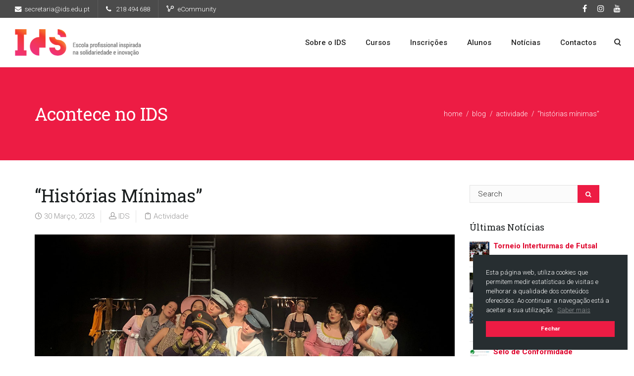

--- FILE ---
content_type: text/html; charset=UTF-8
request_url: https://ids.edu.pt/historias-minimas/
body_size: 23063
content:
<!DOCTYPE html>
<html lang="pt-PT" prefix="og: https://ogp.me/ns#">
<head>
<meta charset="UTF-8" />
<title>&quot;Histórias Mínimas&quot; | IDS</title>
<meta content="width=device-width, initial-scale=1.0" name="viewport">
<link rel="pingback" href="" />
<!-- Search Engine Optimization by Rank Math - https://rankmath.com/ -->
<title>&quot;Histórias Mínimas&quot; | IDS</title>
<meta name="robots" content="index, follow, max-snippet:-1, max-video-preview:-1, max-image-preview:large"/>
<link rel="canonical" href="https://ids.edu.pt/historias-minimas/" />
<meta property="og:locale" content="pt_PT" />
<meta property="og:type" content="article" />
<meta property="og:title" content="&quot;Histórias Mínimas&quot; | IDS" />
<meta property="og:description" content="A turma do 3.º ano do Curso de Ator/Atriz apresentou nos dias 22, 23 e 26 de março, no teatro da Comuna, em sessões sempre esgotadas, a peça ‘Histórias Mínimas’, encenada por Miguel Sermão e escrita por Javier Tomeo. A peça baseia-se numa série de pequenas histórias em formato de ‘sketch’, que decorrem num manicómio," />
<meta property="og:url" content="https://ids.edu.pt/historias-minimas/" />
<meta property="og:site_name" content="IDS" />
<meta property="article:publisher" content="https://www.facebook.com/atividades.ids.escolaprofissional/" />
<meta property="article:tag" content="Intérprete Ator/Atriz" />
<meta property="article:section" content="Actividade" />
<meta property="og:updated_time" content="2023-04-18T15:25:08+01:00" />
<meta property="og:image" content="https://ids.edu.pt/wp-content/uploads/historias-minimas.jpg" />
<meta property="og:image:secure_url" content="https://ids.edu.pt/wp-content/uploads/historias-minimas.jpg" />
<meta property="og:image:width" content="1280" />
<meta property="og:image:height" content="853" />
<meta property="og:image:alt" content="Histórias Mínimas" />
<meta property="og:image:type" content="image/jpeg" />
<meta property="article:published_time" content="2023-03-30T15:22:35+01:00" />
<meta property="article:modified_time" content="2023-04-18T15:25:08+01:00" />
<meta name="twitter:card" content="summary_large_image" />
<meta name="twitter:title" content="&quot;Histórias Mínimas&quot; | IDS" />
<meta name="twitter:description" content="A turma do 3.º ano do Curso de Ator/Atriz apresentou nos dias 22, 23 e 26 de março, no teatro da Comuna, em sessões sempre esgotadas, a peça ‘Histórias Mínimas’, encenada por Miguel Sermão e escrita por Javier Tomeo. A peça baseia-se numa série de pequenas histórias em formato de ‘sketch’, que decorrem num manicómio," />
<meta name="twitter:image" content="https://ids.edu.pt/wp-content/uploads/historias-minimas.jpg" />
<meta name="twitter:label1" content="Written by" />
<meta name="twitter:data1" content="IDS" />
<meta name="twitter:label2" content="Time to read" />
<meta name="twitter:data2" content="Less than a minute" />
<script type="application/ld+json" class="rank-math-schema">{"@context":"https://schema.org","@graph":[{"@type":["Person","Organization"],"@id":"https://ids.edu.pt/#person","name":"IDS","sameAs":["https://www.facebook.com/atividades.ids.escolaprofissional/"],"logo":{"@type":"ImageObject","@id":"https://ids.edu.pt/#logo","url":"https://ids.edu.pt/wp-content/uploads/2016/11/logo_retina.png","contentUrl":"https://ids.edu.pt/wp-content/uploads/2016/11/logo_retina.png","caption":"IDS","inLanguage":"pt-PT","width":"396","height":"84"},"image":{"@type":"ImageObject","@id":"https://ids.edu.pt/#logo","url":"https://ids.edu.pt/wp-content/uploads/2016/11/logo_retina.png","contentUrl":"https://ids.edu.pt/wp-content/uploads/2016/11/logo_retina.png","caption":"IDS","inLanguage":"pt-PT","width":"396","height":"84"}},{"@type":"WebSite","@id":"https://ids.edu.pt/#website","url":"https://ids.edu.pt","name":"IDS","publisher":{"@id":"https://ids.edu.pt/#person"},"inLanguage":"pt-PT"},{"@type":"ImageObject","@id":"https://ids.edu.pt/wp-content/uploads/historias-minimas.jpg","url":"https://ids.edu.pt/wp-content/uploads/historias-minimas.jpg","width":"1280","height":"853","inLanguage":"pt-PT"},{"@type":"WebPage","@id":"https://ids.edu.pt/historias-minimas/#webpage","url":"https://ids.edu.pt/historias-minimas/","name":"&quot;Hist\u00f3rias M\u00ednimas&quot; | IDS","datePublished":"2023-03-30T15:22:35+01:00","dateModified":"2023-04-18T15:25:08+01:00","isPartOf":{"@id":"https://ids.edu.pt/#website"},"primaryImageOfPage":{"@id":"https://ids.edu.pt/wp-content/uploads/historias-minimas.jpg"},"inLanguage":"pt-PT"},{"@type":"Person","@id":"https://ids.edu.pt/author/ids/","name":"IDS","url":"https://ids.edu.pt/author/ids/","image":{"@type":"ImageObject","@id":"https://secure.gravatar.com/avatar/6150c7e6da27369a9f0d817f02ab7faf3a5fc9e57309bd60ffe52913844f4ac7?s=96&amp;d=mm&amp;r=g","url":"https://secure.gravatar.com/avatar/6150c7e6da27369a9f0d817f02ab7faf3a5fc9e57309bd60ffe52913844f4ac7?s=96&amp;d=mm&amp;r=g","caption":"IDS","inLanguage":"pt-PT"}},{"@type":"BlogPosting","headline":"&quot;Hist\u00f3rias M\u00ednimas&quot; | IDS","keywords":"Hist\u00f3rias M\u00ednimas","datePublished":"2023-03-30T15:22:35+01:00","dateModified":"2023-04-18T15:25:08+01:00","author":{"@id":"https://ids.edu.pt/author/ids/","name":"IDS"},"publisher":{"@id":"https://ids.edu.pt/#person"},"description":"A turma do 3.\u00ba ano do Curso de Ator/Atriz apresentou nos dias 22, 23 e 26 de mar\u00e7o, no teatro da Comuna, em sess\u00f5es sempre esgotadas, a pe\u00e7a \u2018Hist\u00f3rias M\u00ednimas\u2019, encenada por Miguel Serm\u00e3o e escrita por Javier Tomeo. A pe\u00e7a baseia-se numa s\u00e9rie de pequenas hist\u00f3rias em formato de \u2018sketch\u2019, que decorrem num manic\u00f3mio, onde os pacientes recriam algumas situa\u00e7\u00f5es da vida quotidiana, segundo as suas perspetivas. Foi um sucesso!!!","name":"&quot;Hist\u00f3rias M\u00ednimas&quot; | IDS","@id":"https://ids.edu.pt/historias-minimas/#richSnippet","isPartOf":{"@id":"https://ids.edu.pt/historias-minimas/#webpage"},"image":{"@id":"https://ids.edu.pt/wp-content/uploads/historias-minimas.jpg"},"inLanguage":"pt-PT","mainEntityOfPage":{"@id":"https://ids.edu.pt/historias-minimas/#webpage"}}]}</script>
<!-- /Rank Math WordPress SEO plugin -->
<link rel='dns-prefetch' href='//cdnjs.cloudflare.com' />
<link rel='dns-prefetch' href='//maxcdn.bootstrapcdn.com' />
<link rel="alternate" type="application/rss+xml" title="IDS &raquo; Feed" href="https://ids.edu.pt/feed/" />
<link rel="alternate" type="application/rss+xml" title="IDS &raquo; Feed de comentários" href="https://ids.edu.pt/comments/feed/" />
<link rel="alternate" title="oEmbed (JSON)" type="application/json+oembed" href="https://ids.edu.pt/wp-json/oembed/1.0/embed?url=https%3A%2F%2Fids.edu.pt%2Fhistorias-minimas%2F" />
<link rel="alternate" title="oEmbed (XML)" type="text/xml+oembed" href="https://ids.edu.pt/wp-json/oembed/1.0/embed?url=https%3A%2F%2Fids.edu.pt%2Fhistorias-minimas%2F&#038;format=xml" />
<style id='wp-img-auto-sizes-contain-inline-css' type='text/css'>
img:is([sizes=auto i],[sizes^="auto," i]){contain-intrinsic-size:3000px 1500px}
/*# sourceURL=wp-img-auto-sizes-contain-inline-css */
</style>
<!-- <link rel='stylesheet' id='wp-block-library-css' href='https://ids.edu.pt/wp-includes/css/dist/block-library/style.min.css?ver=6.9' type='text/css' media='all' /> -->
<link rel="stylesheet" type="text/css" href="//ids.edu.pt/wp-content/cache/wpfc-minified/11vhir78/hdikc.css" media="all"/>
<style id='global-styles-inline-css' type='text/css'>
:root{--wp--preset--aspect-ratio--square: 1;--wp--preset--aspect-ratio--4-3: 4/3;--wp--preset--aspect-ratio--3-4: 3/4;--wp--preset--aspect-ratio--3-2: 3/2;--wp--preset--aspect-ratio--2-3: 2/3;--wp--preset--aspect-ratio--16-9: 16/9;--wp--preset--aspect-ratio--9-16: 9/16;--wp--preset--color--black: #000000;--wp--preset--color--cyan-bluish-gray: #abb8c3;--wp--preset--color--white: #ffffff;--wp--preset--color--pale-pink: #f78da7;--wp--preset--color--vivid-red: #cf2e2e;--wp--preset--color--luminous-vivid-orange: #ff6900;--wp--preset--color--luminous-vivid-amber: #fcb900;--wp--preset--color--light-green-cyan: #7bdcb5;--wp--preset--color--vivid-green-cyan: #00d084;--wp--preset--color--pale-cyan-blue: #8ed1fc;--wp--preset--color--vivid-cyan-blue: #0693e3;--wp--preset--color--vivid-purple: #9b51e0;--wp--preset--gradient--vivid-cyan-blue-to-vivid-purple: linear-gradient(135deg,rgb(6,147,227) 0%,rgb(155,81,224) 100%);--wp--preset--gradient--light-green-cyan-to-vivid-green-cyan: linear-gradient(135deg,rgb(122,220,180) 0%,rgb(0,208,130) 100%);--wp--preset--gradient--luminous-vivid-amber-to-luminous-vivid-orange: linear-gradient(135deg,rgb(252,185,0) 0%,rgb(255,105,0) 100%);--wp--preset--gradient--luminous-vivid-orange-to-vivid-red: linear-gradient(135deg,rgb(255,105,0) 0%,rgb(207,46,46) 100%);--wp--preset--gradient--very-light-gray-to-cyan-bluish-gray: linear-gradient(135deg,rgb(238,238,238) 0%,rgb(169,184,195) 100%);--wp--preset--gradient--cool-to-warm-spectrum: linear-gradient(135deg,rgb(74,234,220) 0%,rgb(151,120,209) 20%,rgb(207,42,186) 40%,rgb(238,44,130) 60%,rgb(251,105,98) 80%,rgb(254,248,76) 100%);--wp--preset--gradient--blush-light-purple: linear-gradient(135deg,rgb(255,206,236) 0%,rgb(152,150,240) 100%);--wp--preset--gradient--blush-bordeaux: linear-gradient(135deg,rgb(254,205,165) 0%,rgb(254,45,45) 50%,rgb(107,0,62) 100%);--wp--preset--gradient--luminous-dusk: linear-gradient(135deg,rgb(255,203,112) 0%,rgb(199,81,192) 50%,rgb(65,88,208) 100%);--wp--preset--gradient--pale-ocean: linear-gradient(135deg,rgb(255,245,203) 0%,rgb(182,227,212) 50%,rgb(51,167,181) 100%);--wp--preset--gradient--electric-grass: linear-gradient(135deg,rgb(202,248,128) 0%,rgb(113,206,126) 100%);--wp--preset--gradient--midnight: linear-gradient(135deg,rgb(2,3,129) 0%,rgb(40,116,252) 100%);--wp--preset--font-size--small: 13px;--wp--preset--font-size--medium: 20px;--wp--preset--font-size--large: 36px;--wp--preset--font-size--x-large: 42px;--wp--preset--spacing--20: 0.44rem;--wp--preset--spacing--30: 0.67rem;--wp--preset--spacing--40: 1rem;--wp--preset--spacing--50: 1.5rem;--wp--preset--spacing--60: 2.25rem;--wp--preset--spacing--70: 3.38rem;--wp--preset--spacing--80: 5.06rem;--wp--preset--shadow--natural: 6px 6px 9px rgba(0, 0, 0, 0.2);--wp--preset--shadow--deep: 12px 12px 50px rgba(0, 0, 0, 0.4);--wp--preset--shadow--sharp: 6px 6px 0px rgba(0, 0, 0, 0.2);--wp--preset--shadow--outlined: 6px 6px 0px -3px rgb(255, 255, 255), 6px 6px rgb(0, 0, 0);--wp--preset--shadow--crisp: 6px 6px 0px rgb(0, 0, 0);}:where(.is-layout-flex){gap: 0.5em;}:where(.is-layout-grid){gap: 0.5em;}body .is-layout-flex{display: flex;}.is-layout-flex{flex-wrap: wrap;align-items: center;}.is-layout-flex > :is(*, div){margin: 0;}body .is-layout-grid{display: grid;}.is-layout-grid > :is(*, div){margin: 0;}:where(.wp-block-columns.is-layout-flex){gap: 2em;}:where(.wp-block-columns.is-layout-grid){gap: 2em;}:where(.wp-block-post-template.is-layout-flex){gap: 1.25em;}:where(.wp-block-post-template.is-layout-grid){gap: 1.25em;}.has-black-color{color: var(--wp--preset--color--black) !important;}.has-cyan-bluish-gray-color{color: var(--wp--preset--color--cyan-bluish-gray) !important;}.has-white-color{color: var(--wp--preset--color--white) !important;}.has-pale-pink-color{color: var(--wp--preset--color--pale-pink) !important;}.has-vivid-red-color{color: var(--wp--preset--color--vivid-red) !important;}.has-luminous-vivid-orange-color{color: var(--wp--preset--color--luminous-vivid-orange) !important;}.has-luminous-vivid-amber-color{color: var(--wp--preset--color--luminous-vivid-amber) !important;}.has-light-green-cyan-color{color: var(--wp--preset--color--light-green-cyan) !important;}.has-vivid-green-cyan-color{color: var(--wp--preset--color--vivid-green-cyan) !important;}.has-pale-cyan-blue-color{color: var(--wp--preset--color--pale-cyan-blue) !important;}.has-vivid-cyan-blue-color{color: var(--wp--preset--color--vivid-cyan-blue) !important;}.has-vivid-purple-color{color: var(--wp--preset--color--vivid-purple) !important;}.has-black-background-color{background-color: var(--wp--preset--color--black) !important;}.has-cyan-bluish-gray-background-color{background-color: var(--wp--preset--color--cyan-bluish-gray) !important;}.has-white-background-color{background-color: var(--wp--preset--color--white) !important;}.has-pale-pink-background-color{background-color: var(--wp--preset--color--pale-pink) !important;}.has-vivid-red-background-color{background-color: var(--wp--preset--color--vivid-red) !important;}.has-luminous-vivid-orange-background-color{background-color: var(--wp--preset--color--luminous-vivid-orange) !important;}.has-luminous-vivid-amber-background-color{background-color: var(--wp--preset--color--luminous-vivid-amber) !important;}.has-light-green-cyan-background-color{background-color: var(--wp--preset--color--light-green-cyan) !important;}.has-vivid-green-cyan-background-color{background-color: var(--wp--preset--color--vivid-green-cyan) !important;}.has-pale-cyan-blue-background-color{background-color: var(--wp--preset--color--pale-cyan-blue) !important;}.has-vivid-cyan-blue-background-color{background-color: var(--wp--preset--color--vivid-cyan-blue) !important;}.has-vivid-purple-background-color{background-color: var(--wp--preset--color--vivid-purple) !important;}.has-black-border-color{border-color: var(--wp--preset--color--black) !important;}.has-cyan-bluish-gray-border-color{border-color: var(--wp--preset--color--cyan-bluish-gray) !important;}.has-white-border-color{border-color: var(--wp--preset--color--white) !important;}.has-pale-pink-border-color{border-color: var(--wp--preset--color--pale-pink) !important;}.has-vivid-red-border-color{border-color: var(--wp--preset--color--vivid-red) !important;}.has-luminous-vivid-orange-border-color{border-color: var(--wp--preset--color--luminous-vivid-orange) !important;}.has-luminous-vivid-amber-border-color{border-color: var(--wp--preset--color--luminous-vivid-amber) !important;}.has-light-green-cyan-border-color{border-color: var(--wp--preset--color--light-green-cyan) !important;}.has-vivid-green-cyan-border-color{border-color: var(--wp--preset--color--vivid-green-cyan) !important;}.has-pale-cyan-blue-border-color{border-color: var(--wp--preset--color--pale-cyan-blue) !important;}.has-vivid-cyan-blue-border-color{border-color: var(--wp--preset--color--vivid-cyan-blue) !important;}.has-vivid-purple-border-color{border-color: var(--wp--preset--color--vivid-purple) !important;}.has-vivid-cyan-blue-to-vivid-purple-gradient-background{background: var(--wp--preset--gradient--vivid-cyan-blue-to-vivid-purple) !important;}.has-light-green-cyan-to-vivid-green-cyan-gradient-background{background: var(--wp--preset--gradient--light-green-cyan-to-vivid-green-cyan) !important;}.has-luminous-vivid-amber-to-luminous-vivid-orange-gradient-background{background: var(--wp--preset--gradient--luminous-vivid-amber-to-luminous-vivid-orange) !important;}.has-luminous-vivid-orange-to-vivid-red-gradient-background{background: var(--wp--preset--gradient--luminous-vivid-orange-to-vivid-red) !important;}.has-very-light-gray-to-cyan-bluish-gray-gradient-background{background: var(--wp--preset--gradient--very-light-gray-to-cyan-bluish-gray) !important;}.has-cool-to-warm-spectrum-gradient-background{background: var(--wp--preset--gradient--cool-to-warm-spectrum) !important;}.has-blush-light-purple-gradient-background{background: var(--wp--preset--gradient--blush-light-purple) !important;}.has-blush-bordeaux-gradient-background{background: var(--wp--preset--gradient--blush-bordeaux) !important;}.has-luminous-dusk-gradient-background{background: var(--wp--preset--gradient--luminous-dusk) !important;}.has-pale-ocean-gradient-background{background: var(--wp--preset--gradient--pale-ocean) !important;}.has-electric-grass-gradient-background{background: var(--wp--preset--gradient--electric-grass) !important;}.has-midnight-gradient-background{background: var(--wp--preset--gradient--midnight) !important;}.has-small-font-size{font-size: var(--wp--preset--font-size--small) !important;}.has-medium-font-size{font-size: var(--wp--preset--font-size--medium) !important;}.has-large-font-size{font-size: var(--wp--preset--font-size--large) !important;}.has-x-large-font-size{font-size: var(--wp--preset--font-size--x-large) !important;}
/*# sourceURL=global-styles-inline-css */
</style>
<style id='classic-theme-styles-inline-css' type='text/css'>
/*! This file is auto-generated */
.wp-block-button__link{color:#fff;background-color:#32373c;border-radius:9999px;box-shadow:none;text-decoration:none;padding:calc(.667em + 2px) calc(1.333em + 2px);font-size:1.125em}.wp-block-file__button{background:#32373c;color:#fff;text-decoration:none}
/*# sourceURL=/wp-includes/css/classic-themes.min.css */
</style>
<!-- <link rel='stylesheet' id='sr7css-css' href='//ids.edu.pt/wp-content/plugins/revslider/public/css/sr7.css?ver=6.7.12' type='text/css' media='all' /> -->
<!-- <link rel='stylesheet' id='wp-job-manager-job-listings-css' href='https://ids.edu.pt/wp-content/plugins/wp-job-manager/assets/dist/css/job-listings.css?ver=598383a28ac5f9f156e4' type='text/css' media='all' /> -->
<!-- <link rel='stylesheet' id='lambda-bootstrap-css' href='https://ids.edu.pt/wp-content/themes/lambda/assets/css/bootstrap.min.css?ver=6.9' type='text/css' media='all' /> -->
<!-- <link rel='stylesheet' id='mediaelement-css' href='https://ids.edu.pt/wp-includes/js/mediaelement/mediaelementplayer-legacy.min.css?ver=4.2.17' type='text/css' media='all' /> -->
<!-- <link rel='stylesheet' id='wp-mediaelement-css' href='https://ids.edu.pt/wp-includes/js/mediaelement/wp-mediaelement.min.css?ver=6.9' type='text/css' media='all' /> -->
<!-- <link rel='stylesheet' id='lambda-theme-css' href='https://ids.edu.pt/wp-content/themes/lambda/assets/css/theme.min.css?ver=6.9' type='text/css' media='all' /> -->
<!-- <link rel='stylesheet' id='chld_thm_cfg_child-css' href='https://ids.edu.pt/wp-content/themes/lambda-child/style.css?ver=6.9' type='text/css' media='all' /> -->
<link rel="stylesheet" type="text/css" href="//ids.edu.pt/wp-content/cache/wpfc-minified/9iuwcard/hdikc.css" media="all"/>
<link rel='stylesheet' id='load-fa-css' href='https://maxcdn.bootstrapcdn.com/font-awesome/4.7.0/css/font-awesome.min.css?ver=6.9' type='text/css' media='all' />
<!-- <link rel='stylesheet' id='lambda-vc-frontend-css' href='https://ids.edu.pt/wp-content/themes/lambda/inc/assets/stylesheets/visual-composer/vc-frontend.css?ver=6.9' type='text/css' media='all' /> -->
<!-- <link rel='stylesheet' id='lambda-theme-stack-css' href='https://ids.edu.pt/wp-content/uploads/lambda/stack-12.css?ver=6.9' type='text/css' media='all' /> -->
<!-- <link rel='stylesheet' id='wp-block-paragraph-css' href='https://ids.edu.pt/wp-includes/blocks/paragraph/style.min.css?ver=6.9' type='text/css' media='all' /> -->
<link rel="stylesheet" type="text/css" href="//ids.edu.pt/wp-content/cache/wpfc-minified/lp2ytacj/uwzh.css" media="all"/>
<script type="text/javascript" src="https://cdnjs.cloudflare.com/ajax/libs/cookieconsent2/3.0.3/cookieconsent.min.js" id="cookieconsent-js"></script>
<script src='//ids.edu.pt/wp-content/cache/wpfc-minified/jzc8wxpg/hdikc.js' type="text/javascript"></script>
<!-- <script type="text/javascript" src="//ids.edu.pt/wp-content/plugins/revslider/public/js/libs/tptools.js?ver=6.7.12" id="_tpt-js" async="async" data-wp-strategy="async"></script> -->
<!-- <script type="text/javascript" src="//ids.edu.pt/wp-content/plugins/revslider/public/js/sr7.js?ver=6.7.12" id="sr7-js" async="async" data-wp-strategy="async"></script> -->
<!-- <script type="text/javascript" src="https://ids.edu.pt/wp-includes/js/jquery/jquery.min.js?ver=3.7.1" id="jquery-core-js"></script> -->
<!-- <script type="text/javascript" src="https://ids.edu.pt/wp-includes/js/jquery/jquery-migrate.min.js?ver=3.4.1" id="jquery-migrate-js"></script> -->
<script></script><link rel="https://api.w.org/" href="https://ids.edu.pt/wp-json/" /><link rel="alternate" title="JSON" type="application/json" href="https://ids.edu.pt/wp-json/wp/v2/posts/9178" /><link rel="EditURI" type="application/rsd+xml" title="RSD" href="https://ids.edu.pt/xmlrpc.php?rsd" />
<meta name="generator" content="WordPress 6.9" />
<link rel='shortlink' href='https://ids.edu.pt/?p=9178' />
<link rel="preconnect" href="https://fonts.googleapis.com">
<link rel="preconnect" href="https://fonts.gstatic.com/" crossorigin>
<meta name="generator" content="Powered by Slider Revolution 6.7.12 - responsive, Mobile-Friendly Slider Plugin for WordPress with comfortable drag and drop interface." />
<style type="text/css">.recentcomments a{display:inline !important;padding:0 !important;margin:0 !important;}</style><meta name="generator" content="Powered by WPBakery Page Builder - drag and drop page builder for WordPress."/>
<link rel="icon" href="https://ids.edu.pt/wp-content/uploads/2017/03/cropped-logo-ids-favicon-32x32.png" sizes="32x32" />
<link rel="icon" href="https://ids.edu.pt/wp-content/uploads/2017/03/cropped-logo-ids-favicon-192x192.png" sizes="192x192" />
<link rel="apple-touch-icon" href="https://ids.edu.pt/wp-content/uploads/2017/03/cropped-logo-ids-favicon-180x180.png" />
<meta name="msapplication-TileImage" content="https://ids.edu.pt/wp-content/uploads/2017/03/cropped-logo-ids-favicon-270x270.png" />
<script>
window._tpt			??= {};
window.SR7			??= {};
_tpt.R				??= {};
_tpt.R.fonts		??= {};
_tpt.R.fonts.customFonts??= {};
SR7.devMode			=  false;
SR7.F 				??= {};
SR7.G				??= {};
SR7.LIB				??= {};
SR7.E				??= {};
SR7.E.gAddons		??= {};
SR7.E.php 			??= {};
SR7.E.nonce			= '7fd22e83c1';
SR7.E.ajaxurl		= 'https://ids.edu.pt/wp-admin/admin-ajax.php';
SR7.E.resturl		= 'https://ids.edu.pt/wp-json/';
SR7.E.slug_path		= 'revslider/revslider.php';
SR7.E.slug			= 'revslider';
SR7.E.plugin_url	= 'https://ids.edu.pt/wp-content/plugins/revslider/';
SR7.E.wp_plugin_url = 'https://ids.edu.pt/wp-content/plugins/';
SR7.E.revision		= '6.7.12';
SR7.E.fontBaseUrl	= '//fonts.googleapis.com/css2?family=';
SR7.G.breakPoints 	= [1240,1024,778,480];
SR7.E.modules 		= ['module','page','slide','layer','draw','animate','srtools','canvas','defaults','carousel','navigation','media','modifiers','migration'];
SR7.E.libs 			= ['WEBGL'];
SR7.E.css 			= ['csslp','cssbtns','cssfilters','cssnav','cssmedia'];
SR7.E.resources		= {};
SR7.JSON			??= {};
/*! Slider Revolution 7.0 - Page Processor */
!function(){"use strict";window.SR7??={},window._tpt??={},SR7.version="Slider Revolution 6.7.12",_tpt.getWinDim=function(t){_tpt.screenHeightWithUrlBar??=window.innerHeight;let e=SR7.F?.modal?.visible&&SR7.M[SR7.F.module.getIdByAlias(SR7.F.modal.requested)];_tpt.scrollBar=window.innerWidth!==document.documentElement.clientWidth||e&&window.innerWidth!==e.c.module.clientWidth,_tpt.winW=window.innerWidth-(_tpt.scrollBar||"prepare"==t?_tpt.scrollBarW:0),_tpt.winH=window.innerHeight,_tpt.winWAll=e?e.c.module.clientWidth:document.documentElement.clientWidth},_tpt.getResponsiveLevel=function(t,e){SR7.M[e];let s=_tpt.closestGE(t,_tpt.winWAll),n=s;return Math.max(s,n)},_tpt.mesureScrollBar=function(){let t=document.createElement("div");t.className="RSscrollbar-measure",t.style.width="100px",t.style.height="100px",t.style.overflow="scroll",t.style.position="absolute",t.style.top="-9999px",document.body.appendChild(t),_tpt.scrollBarW=t.offsetWidth-t.clientWidth,document.body.removeChild(t)},_tpt.loadCSS=async function(t,e,s){return s?_tpt.R.fonts.required[e].status=1:(_tpt.R[e]??={},_tpt.R[e].status=1),new Promise(((n,i)=>{if(_tpt.isStylesheetLoaded(t))s?_tpt.R.fonts.required[e].status=2:_tpt.R[e].status=2,n();else{const o=document.createElement("link");o.rel="stylesheet";let l="text",r="css";o["type"]=l+"/"+r,o.href=t,o.onload=()=>{s?_tpt.R.fonts.required[e].status=2:_tpt.R[e].status=2,n()},o.onerror=()=>{s?_tpt.R.fonts.required[e].status=3:_tpt.R[e].status=3,i(new Error(`Failed to load CSS: ${t}`))},document.head.appendChild(o)}}))},_tpt.addContainer=function(t){const{tag:e="div",id:s,class:n,datas:i,textContent:o,iHTML:l}=t,r=document.createElement(e);if(s&&""!==s&&(r.id=s),n&&""!==n&&(r.className=n),i)for(const[t,e]of Object.entries(i))"style"==t?r.style.cssText=e:r.setAttribute(`data-${t}`,e);return o&&(r.textContent=o),l&&(r.innerHTML=l),r},_tpt.collector=function(){return{fragment:new DocumentFragment,add(t){var e=_tpt.addContainer(t);return this.fragment.appendChild(e),e},append(t){t.appendChild(this.fragment)}}},_tpt.isStylesheetLoaded=function(t){let e=t.split("?")[0];return Array.from(document.querySelectorAll('link[rel="stylesheet"], link[rel="preload"]')).some((t=>t.href.split("?")[0]===e))},_tpt.preloader={requests:new Map,preloaderTemplates:new Map,show:function(t,e){if(!e||!t)return;const{type:s,color:n}=e;if(s<0||"off"==s)return;const i=`preloader_${s}`;let o=this.preloaderTemplates.get(i);o||(o=this.build(s,n),this.preloaderTemplates.set(i,o)),this.requests.has(t)||this.requests.set(t,{count:0});const l=this.requests.get(t);clearTimeout(l.timer),l.count++,1===l.count&&(l.timer=setTimeout((()=>{l.preloaderClone=o.cloneNode(!0),l.anim&&l.anim.kill(),void 0!==_tpt.gsap?l.anim=_tpt.gsap.fromTo(l.preloaderClone,1,{opacity:0},{opacity:1}):l.preloaderClone.classList.add("sr7-fade-in"),t.appendChild(l.preloaderClone)}),150))},hide:function(t){if(!this.requests.has(t))return;const e=this.requests.get(t);e.count--,e.count<0&&(e.count=0),e.anim&&e.anim.kill(),0===e.count&&(clearTimeout(e.timer),e.preloaderClone&&(e.preloaderClone.classList.remove("sr7-fade-in"),e.anim=_tpt.gsap.to(e.preloaderClone,.3,{opacity:0,onComplete:function(){e.preloaderClone.remove()}})))},state:function(t){if(!this.requests.has(t))return!1;return this.requests.get(t).count>0},build:(t,e="#ffffff",s="")=>{if(t<0||"off"===t)return null;const n=parseInt(t);if(t="prlt"+n,isNaN(n))return null;if(_tpt.loadCSS(SR7.E.plugin_url+"public/css/preloaders/t"+n+".css","preloader_"+t),isNaN(n)||n<6){const i=`background-color:${e}`,o=1===n||2==n?i:"",l=3===n||4==n?i:"",r=_tpt.collector();["dot1","dot2","bounce1","bounce2","bounce3"].forEach((t=>r.add({tag:"div",class:t,datas:{style:l}})));const d=_tpt.addContainer({tag:"sr7-prl",class:`${t} ${s}`,datas:{style:o}});return r.append(d),d}{let i={};if(7===n){let t;e.startsWith("#")?(t=e.replace("#",""),t=`rgba(${parseInt(t.substring(0,2),16)}, ${parseInt(t.substring(2,4),16)}, ${parseInt(t.substring(4,6),16)}, `):e.startsWith("rgb")&&(t=e.slice(e.indexOf("(")+1,e.lastIndexOf(")")).split(",").map((t=>t.trim())),t=`rgba(${t[0]}, ${t[1]}, ${t[2]}, `),t&&(i.style=`border-top-color: ${t}0.65); border-bottom-color: ${t}0.15); border-left-color: ${t}0.65); border-right-color: ${t}0.15)`)}else 12===n&&(i.style=`background:${e}`);const o=[10,0,4,2,5,9,0,4,4,2][n-6],l=_tpt.collector(),r=l.add({tag:"div",class:"sr7-prl-inner",datas:i});Array.from({length:o}).forEach((()=>r.appendChild(l.add({tag:"span",datas:{style:`background:${e}`}}))));const d=_tpt.addContainer({tag:"sr7-prl",class:`${t} ${s}`});return l.append(d),d}}},SR7.preLoader={show:(t,e)=>{"off"!==(SR7.M[t]?.settings?.pLoader?.type??"off")&&_tpt.preloader.show(e||SR7.M[t].c.module,SR7.M[t]?.settings?.pLoader??{color:"#fff",type:10})},hide:(t,e)=>{"off"!==(SR7.M[t]?.settings?.pLoader?.type??"off")&&_tpt.preloader.hide(e||SR7.M[t].c.module)},state:(t,e)=>_tpt.preloader.state(e||SR7.M[t].c.module)},_tpt.prepareModuleHeight=function(t){window.SR7.M??={},window.SR7.M[t.id]??={},"ignore"==t.googleFont&&(SR7.E.ignoreGoogleFont=!0);let e=window.SR7.M[t.id];if(null==_tpt.scrollBarW&&_tpt.mesureScrollBar(),e.c??={},e.states??={},e.settings??={},e.settings.size??={},t.fixed&&(e.settings.fixed=!0),e.c.module=document.getElementById(t.id),e.c.adjuster=e.c.module.getElementsByTagName("sr7-adjuster")[0],e.c.content=e.c.module.getElementsByTagName("sr7-content")[0],"carousel"==t.type&&(e.c.carousel=e.c.content.getElementsByTagName("sr7-carousel")[0]),null==e.c.module||null==e.c.module)return;t.plType&&t.plColor&&(e.settings.pLoader={type:t.plType,color:t.plColor}),void 0!==t.plType&&"off"!==t.plType&&SR7.preLoader.show(t.id,e.c.module),_tpt.winW||_tpt.getWinDim("prepare"),_tpt.getWinDim();let s=""+e.c.module.dataset?.modal;"modal"==s||"true"==s||"undefined"!==s&&"false"!==s||(e.settings.size.fullWidth=t.size.fullWidth,e.LEV??=_tpt.getResponsiveLevel(window.SR7.G.breakPoints,t.id),t.vpt=_tpt.fillArray(t.vpt,5),e.settings.vPort=t.vpt[e.LEV],void 0!==t.el&&"720"==t.el[4]&&t.gh[4]!==t.el[4]&&"960"==t.el[3]&&t.gh[3]!==t.el[3]&&"768"==t.el[2]&&t.gh[2]!==t.el[2]&&delete t.el,e.settings.size.height=null==t.el||null==t.el[e.LEV]||0==t.el[e.LEV]||"auto"==t.el[e.LEV]?_tpt.fillArray(t.gh,5,-1):_tpt.fillArray(t.el,5,-1),e.settings.size.width=_tpt.fillArray(t.gw,5,-1),e.settings.size.minHeight=_tpt.fillArray(t.mh??[0],5,-1),e.cacheSize={fullWidth:e.settings.size?.fullWidth,fullHeight:e.settings.size?.fullHeight},void 0!==t.off&&(t.off?.t&&(e.settings.size.m??={})&&(e.settings.size.m.t=t.off.t),t.off?.b&&(e.settings.size.m??={})&&(e.settings.size.m.b=t.off.b),t.off?.l&&(e.settings.size.p??={})&&(e.settings.size.p.l=t.off.l),t.off?.r&&(e.settings.size.p??={})&&(e.settings.size.p.r=t.off.r)),_tpt.updatePMHeight(t.id,t,!0))},_tpt.updatePMHeight=(t,e,s)=>{let n=SR7.M[t];var i=n.settings.size.fullWidth?_tpt.winW:n.c.module.parentNode.offsetWidth;i=0===i||isNaN(i)?_tpt.winW:i;let o=n.settings.size.width[n.LEV]||n.settings.size.width[n.LEV++]||n.settings.size.width[n.LEV--]||i,l=n.settings.size.height[n.LEV]||n.settings.size.height[n.LEV++]||n.settings.size.height[n.LEV--]||0,r=n.settings.size.minHeight[n.LEV]||n.settings.size.minHeight[n.LEV++]||n.settings.size.minHeight[n.LEV--]||0;if(l="auto"==l?0:l,l=parseInt(l),"carousel"!==e.type&&(i-=parseInt(e.onw??0)||0),n.MP=!n.settings.size.fullWidth&&i<o||_tpt.winW<o?Math.min(1,i/o):1,e.size.fullScreen||e.size.fullHeight){let t=parseInt(e.fho)||0,s=(""+e.fho).indexOf("%")>-1;e.newh=_tpt.winH-(s?_tpt.winH*t/100:t)}else e.newh=n.MP*Math.max(l,r);if(e.newh+=(parseInt(e.onh??0)||0)+(parseInt(e.carousel?.pt)||0)+(parseInt(e.carousel?.pb)||0),void 0!==e.slideduration&&(e.newh=Math.max(e.newh,parseInt(e.slideduration)/3)),e.shdw&&_tpt.buildShadow(e.id,e),n.c.adjuster.style.height=e.newh+"px",n.c.module.style.height=e.newh+"px",n.c.content.style.height=e.newh+"px",n.states.heightPrepared=!0,n.dims??={},n.dims.moduleRect=n.c.module.getBoundingClientRect(),n.c.content.style.left="-"+n.dims.moduleRect.left+"px",!n.settings.size.fullWidth)return s&&requestAnimationFrame((()=>{i!==n.c.module.parentNode.offsetWidth&&_tpt.updatePMHeight(e.id,e)})),void _tpt.bgStyle(e.id,e,window.innerWidth==_tpt.winW,!0);_tpt.bgStyle(e.id,e,window.innerWidth==_tpt.winW,!0),requestAnimationFrame((function(){s&&requestAnimationFrame((()=>{i!==n.c.module.parentNode.offsetWidth&&_tpt.updatePMHeight(e.id,e)}))})),n.earlyResizerFunction||(n.earlyResizerFunction=function(){requestAnimationFrame((function(){_tpt.getWinDim(),_tpt.moduleDefaults(e.id,e),_tpt.updateSlideBg(t,!0)}))},window.addEventListener("resize",n.earlyResizerFunction))},_tpt.buildShadow=function(t,e){let s=SR7.M[t];null==s.c.shadow&&(s.c.shadow=document.createElement("sr7-module-shadow"),s.c.shadow.classList.add("sr7-shdw-"+e.shdw),s.c.content.appendChild(s.c.shadow))},_tpt.bgStyle=async(t,e,s,n,i)=>{const o=SR7.M[t];if((e=e??o.settings).fixed&&!o.c.module.classList.contains("sr7-top-fixed")&&(o.c.module.classList.add("sr7-top-fixed"),o.c.module.style.position="fixed",o.c.module.style.width="100%",o.c.module.style.top="0px",o.c.module.style.left="0px",o.c.module.style.pointerEvents="none",o.c.module.style.zIndex=5e3,o.c.content.style.pointerEvents="none"),null==o.c.bgcanvas){let t=document.createElement("sr7-module-bg"),l=!1;if("string"==typeof e?.bg?.color&&e?.bg?.color.includes("{"))if(_tpt.gradient&&_tpt.gsap)e.bg.color=_tpt.gradient.convert(e.bg.color);else try{let t=JSON.parse(e.bg.color);(t?.orig||t?.string)&&(e.bg.color=JSON.parse(e.bg.color))}catch(t){return}let r="string"==typeof e?.bg?.color?e?.bg?.color||"transparent":e?.bg?.color?.string??e?.bg?.color?.orig??e?.bg?.color?.color??"transparent";if(t.style["background"+(String(r).includes("grad")?"":"Color")]=r,("transparent"!==r||i)&&(l=!0),e?.bg?.image?.src&&(t.style.backgroundImage=`url(${e?.bg?.image.src})`,t.style.backgroundSize=""==(e.bg.image?.size??"")?"cover":e.bg.image.size,t.style.backgroundPosition=e.bg.image.position,t.style.backgroundRepeat=e.bg.image.repeat,l=!0),!l)return;o.c.bgcanvas=t,e.size.fullWidth?t.style.width=_tpt.winW-(s&&_tpt.winH<document.body.offsetHeight?_tpt.scrollBarW:0)+"px":n&&(t.style.width=o.c.module.offsetWidth+"px"),e.sbt?.use?o.c.content.appendChild(o.c.bgcanvas):o.c.module.appendChild(o.c.bgcanvas)}o.c.bgcanvas.style.height=void 0!==e.newh?e.newh+"px":("carousel"==e.type?o.dims.module.h:o.dims.content.h)+"px",o.c.bgcanvas.style.left=!s&&e.sbt?.use||o.c.bgcanvas.closest("SR7-CONTENT")?"0px":"-"+(o?.dims?.moduleRect?.left??0)+"px"},_tpt.updateSlideBg=function(t,e){const s=SR7.M[t];let n=s.settings;s?.c?.bgcanvas&&(n.size.fullWidth?s.c.bgcanvas.style.width=_tpt.winW-(e&&_tpt.winH<document.body.offsetHeight?_tpt.scrollBarW:0)+"px":preparing&&(s.c.bgcanvas.style.width=s.c.module.offsetWidth+"px"))},_tpt.moduleDefaults=(t,e)=>{let s=SR7.M[t];null!=s&&null!=s.c&&null!=s.c.module&&(s.dims??={},s.dims.moduleRect=s.c.module.getBoundingClientRect(),s.c.content.style.left="-"+s.dims.moduleRect.left+"px",s.c.content.style.width=_tpt.winW-_tpt.scrollBarW+"px","carousel"==e.type&&(s.c.module.style.overflow="visible"),_tpt.bgStyle(t,e,window.innerWidth==_tpt.winW))},_tpt.getOffset=t=>{var e=t.getBoundingClientRect(),s=window.pageXOffset||document.documentElement.scrollLeft,n=window.pageYOffset||document.documentElement.scrollTop;return{top:e.top+n,left:e.left+s}},_tpt.fillArray=function(t,e){let s,n;t=Array.isArray(t)?t:[t];let i=Array(e),o=t.length;for(n=0;n<t.length;n++)i[n+(e-o)]=t[n],null==s&&"#"!==t[n]&&(s=t[n]);for(let t=0;t<e;t++)void 0!==i[t]&&"#"!=i[t]||(i[t]=s),s=i[t];return i},_tpt.closestGE=function(t,e){let s=Number.MAX_VALUE,n=-1;for(let i=0;i<t.length;i++)t[i]-1>=e&&t[i]-1-e<s&&(s=t[i]-1-e,n=i);return++n}}();</script>
<link href="//fonts.googleapis.com/css?family=Roboto:300,300italic,500,700,400%7CRoboto+Slab:100,300,400,700&amp;subset=latin,latin" rel="stylesheet" type="text/css"><noscript><style> .wpb_animate_when_almost_visible { opacity: 1; }</style></noscript>
<!-- Cookie Consent -->
<script>
window.addEventListener("load", function(){
window.cookieconsent.initialise({
"palette": {
"popup": {
"background": "#272e31"
},
"button": {
"background": "#ed1c44"
}
},
"position": "bottom-right",
"content": {
"message": "Esta página web, utiliza cookies que permitem medir estatísticas de visitas e melhorar a qualidade dos conteúdos oferecidos. Ao continuar a navegação está a aceitar a sua utilização.",
"dismiss": "Fechar",
"link": "Saber mais",
"href": "http://www.ids.edu.pt/politica-de-privacidade/"
}
})});
</script>
</head>
<body class="wp-singular post-template-default single single-post postid-9178 single-format-standard wp-theme-lambda wp-child-theme-lambda-child ids wpb-js-composer js-comp-ver-7.7.2 vc_responsive">
<div class="pace-overlay"></div>
<div class="top-bar ">
<div class="container-fullwidth">
<div class="top top-left">
<div id="text-6" class="sidebar-widget text-left small-screen-center widget_text">			<div class="textwidget"><i class="fa fa-envelope"></i>&nbsp; <a href="mailto:secretaria@ids.edu.pt">secretaria@ids.edu.pt</a></div>
</div><div id="text-7" class="sidebar-widget text-left small-screen-center widget_text">			<div class="textwidget"><i class="fa fa-phone"></i> &nbsp; 218 494 688</div>
</div><div id="custom_html-5" class="widget_text sidebar-widget text-left small-screen-center widget_custom_html"><div class="textwidget custom-html-widget"><a href="https://alunosids.eschoolingserver.com/" target="_blank" class="ecom">eCommunity</a></div></div>        </div>
<div class="top top-right">
<div id="oxywidgetsocial-2" class="sidebar-widget text-right small-screen-center widget_social"><ul class="unstyled inline social-icons social-simple social-normal"><li><a target="_blank" data-iconcolor="#3b5998" href="https://www.facebook.com/atividades.ids.escolaprofissional/"><i class="fa fa-facebook"></i></a></li><li><a target="_blank" data-iconcolor="#634d40" href="https://www.instagram.com/ids.escola.profissional/"><i class="fa fa-instagram"></i></a></li><li><a target="_blank" data-iconcolor="#c4302b" href="https://www.youtube.com/channel/UCYyYlTUaVCVCgVBBh21QaSA"><i class="fa fa-youtube"></i></a></li></ul></div>        </div>
</div>
</div>
<div id="masthead" class="menu navbar navbar-static-top header-logo-left-menu-right oxy-mega-menu navbar-sticky navbar-mobile-stuck text-none" role="banner">
<div class="container-fullwidth">
<div class="navbar-header">
<button type="button" class="navbar-toggle collapsed" data-toggle="collapse" data-target=".main-navbar">
<span class="icon-bar"></span>
<span class="icon-bar"></span>
<span class="icon-bar"></span>
</button>
<a href="https://ids.edu.pt" class="navbar-brand">
<img src="https://ids.edu.pt/wp-content/uploads/2020/04/logo_retina.png" alt="IDS">
</a>
</div>
<div class="nav-container">
<nav class="collapse navbar-collapse main-navbar logo-navbar navbar-right" role="navigation">
<div class="menu-container"><ul id="menu-menu-ids" class="nav navbar-nav"><li id="menu-item-6278" class="menu-item menu-item-type-post_type menu-item-object-oxy_mega_menu menu-item-has-children menu-item-6278 dropdown"><a href="/missao-visao-valores/" class="dropdown-toggle">Sobre o IDS</a><ul role="menu" class="dropdown-menu dropdown-menu-left row">	<li id="menu-item-6279" class="menu-item menu-item-type-post_type menu-item-object-oxy_mega_columns menu-item-has-children dropdown-submenu menu-item-6279 col-md-4 dropdown"><strong>INFORMAÇÃO INSTITUCIONAL</strong>	<ul role="menu" class="dropdown-menu-left">		<li id="menu-item-6286" class="menu-item menu-item-type-post_type menu-item-object-page menu-item-6286"><a href="https://ids.edu.pt/missao-visao-valores/">Missão, Visão e Valores</a></li>
<li id="menu-item-6282" class="menu-item menu-item-type-post_type menu-item-object-page menu-item-6282"><a href="https://ids.edu.pt/direcao-corpo-docente/">Direção e Corpo Docente</a></li>
<li id="menu-item-6281" class="menu-item menu-item-type-post_type menu-item-object-page menu-item-6281"><a href="https://ids.edu.pt/conselho-consultivo/">Conselho Consultivo</a></li>
<li id="menu-item-6284" class="menu-item menu-item-type-post_type menu-item-object-page menu-item-6284"><a href="https://ids.edu.pt/garantia-da-qualidade-eqavet/">Garantia da Qualidade – EQAVET</a></li>
<li id="menu-item-9895" class="menu-item menu-item-type-custom menu-item-object-custom menu-item-9895"><a href="https://www.igec.mec.pt/upload/PUBLICACOES/AEE/LISBOA/LISBOA_Lisboa_AEE_Inst.DesenvolvimentoSocial_2024-2025_R.pdf">Relatório de Avaliação Externa</a></li>
<li id="menu-item-6285" class="menu-item menu-item-type-post_type menu-item-object-page menu-item-6285"><a href="https://ids.edu.pt/informacao-regulamentos/">Informação Geral e Regulamentos</a></li>
<li id="menu-item-6283" class="menu-item menu-item-type-post_type menu-item-object-page menu-item-6283"><a href="https://ids.edu.pt/equipa-multidisciplinar-apoio-educacao-inclusiva/">Equipa Multidisciplinar</a></li>
<li id="menu-item-6280" class="menu-item menu-item-type-post_type menu-item-object-page menu-item-6280"><a href="https://ids.edu.pt/bolsa-de-voluntariado/">Bolsa de Voluntariado</a></li>
<li id="menu-item-9477" class="menu-item menu-item-type-post_type menu-item-object-page menu-item-9477"><a href="https://ids.edu.pt/30-anos-30-convidados/">30 Anos 30 Convidados</a></li>
</ul>
</li>
<li id="menu-item-6287" class="menu-item menu-item-type-post_type menu-item-object-oxy_mega_columns menu-item-has-children dropdown-submenu menu-item-6287 col-md-4 dropdown"><strong>OFERTA PARA OS ALUNOS</strong>	<ul role="menu" class="dropdown-menu-left">		<li id="menu-item-6293" class="menu-item menu-item-type-post_type menu-item-object-page menu-item-6293"><a href="https://ids.edu.pt/spo/">SPO</a></li>
<li id="menu-item-6291" class="menu-item menu-item-type-post_type menu-item-object-page menu-item-6291"><a href="https://ids.edu.pt/gabinete-apoio-empregabilidade/">Gabinete de Apoio à Empregabilidade</a></li>
<li id="menu-item-6289" class="menu-item menu-item-type-post_type menu-item-object-page menu-item-6289"><a href="https://ids.edu.pt/academia-lideres-ubuntu/">Academia de Líderes Ubuntu</a></li>
<li id="menu-item-6292" class="menu-item menu-item-type-post_type menu-item-object-page menu-item-6292"><a href="https://ids.edu.pt/plano-nacional-de-cinema/">Plano Nacional de Cinema</a></li>
<li id="menu-item-9770" class="menu-item menu-item-type-post_type menu-item-object-page menu-item-9770"><a href="https://ids.edu.pt/projeto-filmschool/">Projeto FILMSCHOOL</a></li>
<li id="menu-item-6288" class="menu-item menu-item-type-post_type menu-item-object-page menu-item-6288"><a href="https://ids.edu.pt/21-century-skills/">21st Century Skills</a></li>
<li id="menu-item-6290" class="menu-item menu-item-type-post_type menu-item-object-page menu-item-6290"><a href="https://ids.edu.pt/centro-de-recursos/">Centro de Recursos</a></li>
</ul>
</li>
<li id="menu-item-6294" class="menu-item menu-item-type-post_type menu-item-object-oxy_mega_columns menu-item-has-children dropdown-submenu menu-item-6294 col-md-4 dropdown"><strong>SOCIAL MEDIA</strong>	<ul role="menu" class="dropdown-menu-left">		<li id="menu-item-6295" class="menu-item menu-item-type-custom menu-item-object-custom menu-item-6295"><a href="http://www.facebook.com/institucional.ids.escolaprofissional"><i class="menu-icon fa fa-facebook-official"></i>&nbsp;Institucional</a></li>
<li id="menu-item-6296" class="menu-item menu-item-type-custom menu-item-object-custom menu-item-6296"><a href="https://www.facebook.com/atividades.ids.escolaprofissional/"><i class="menu-icon fa fa-facebook-official"></i>&nbsp;Atividades</a></li>
<li id="menu-item-6297" class="menu-item menu-item-type-custom menu-item-object-custom menu-item-6297"><a href="https://www.facebook.com/ids.desporto"><i class="menu-icon fa fa-facebook-official"></i>&nbsp;Desporto Escolar</a></li>
<li id="menu-item-6298" class="menu-item menu-item-type-custom menu-item-object-custom menu-item-6298"><a href="https://www.instagram.com/ids.escola.profissional/"><i class="menu-icon fa fa-instagram"></i>&nbsp;Instagram</a></li>
<li id="menu-item-6299" class="menu-item menu-item-type-custom menu-item-object-custom menu-item-6299"><a href="https://www.youtube.com/channel/UCYyYlTUaVCVCgVBBh21QaSA"><i class="menu-icon fa fa-youtube"></i>&nbsp;Canal Youtube</a></li>
</ul>
</li>
</ul>
</li>
<li id="menu-item-6300" class="menu-item menu-item-type-post_type menu-item-object-oxy_mega_menu menu-item-has-children menu-item-6300 dropdown"><a href="/cursos/" class="dropdown-toggle">Cursos</a><ul role="menu" class="dropdown-menu dropdown-menu-left row">	<li id="menu-item-6301" class="menu-item menu-item-type-post_type menu-item-object-oxy_mega_columns menu-item-6301 col-md-4"><strong>SABIAS QUE&#8230;</strong><div id="custom_html-4" class="widget_text menu-widget widget_custom_html"><div class="textwidget custom-html-widget"><div style="font-weight:300;">Estudar no IDS <strong>é gratuito</strong> e quando terminares o teu curso obtens o 12.º ano e o certificado profissional. Podes ainda prosseguir estudos num curso CET ou candidatar-te ao ensino superior.
</div></div></div></li>
<li id="menu-item-6302" class="menu-item menu-item-type-post_type menu-item-object-oxy_mega_columns menu-item-has-children dropdown-submenu menu-item-6302 col-md-4 dropdown"><strong>CURSO PROFISSIONAL</strong>	<ul role="menu" class="dropdown-menu-left">		<li id="menu-item-6305" class="menu-item menu-item-type-post_type menu-item-object-page menu-item-6305"><a href="https://ids.edu.pt/interprete-ator-atriz/">Intérprete Ator/Atriz</a></li>
<li id="menu-item-8549" class="menu-item menu-item-type-post_type menu-item-object-page menu-item-8549"><a href="https://ids.edu.pt/animacao-mediacao-comunitaria/">Técnico/a de Animação e Mediação Comunitária</a></li>
<li id="menu-item-6307" class="menu-item menu-item-type-post_type menu-item-object-page menu-item-6307"><a href="https://ids.edu.pt/tecnico-de-desporto/">Técnico/a de Desporto</a></li>
<li id="menu-item-6309" class="menu-item menu-item-type-post_type menu-item-object-page menu-item-6309"><a href="https://ids.edu.pt/tecnico-de-servicos-juridicos/">Técnico/a de Serviços Jurídicos</a></li>
</ul>
</li>
<li id="menu-item-6303" class="menu-item menu-item-type-post_type menu-item-object-oxy_mega_columns menu-item-6303 col-md-4"><strong>INSCREVE-TE JÁ!</strong><div id="text-2" class="menu-widget widget_text">			<div class="textwidget"><a href="https://alunosids.eschoolingserver.com/PreInscriptions" class="btn btn-primary text-normal btn-icon-left  element-left-0 element-right-0" target="_self" style="margin-top:16px;">
<i class="fa fa-pencil"></i>Inscrição Online Gratuita</a></div>
</div></li>
</ul>
</li>
<li id="menu-item-6310" class="menu-item menu-item-type-custom menu-item-object-custom menu-item-has-children menu-item-6310 dropdown"><a href="/inscricao-online/" class="dropdown-toggle">Inscrições</a><ul role="menu" class="dropdown-menu dropdown-menu-left">	<li id="menu-item-6311" class="menu-item menu-item-type-post_type menu-item-object-page menu-item-6311"><a href="https://ids.edu.pt/condicoes-gerais-de-acesso/">Condições Gerais de Acesso</a></li>
<li id="menu-item-8130" class="menu-item menu-item-type-custom menu-item-object-custom menu-item-8130"><a href="https://alunosids.eschoolingserver.com/PreInscriptions">Inscrição Online Gratuita</a></li>
</ul>
</li>
<li id="menu-item-6313" class="menu-item menu-item-type-custom menu-item-object-custom menu-item-has-children menu-item-6313 dropdown"><a href="/calendario-escolar/" class="dropdown-toggle">Alunos</a><ul role="menu" class="dropdown-menu dropdown-menu-left">	<li id="menu-item-6314" class="menu-item menu-item-type-post_type menu-item-object-page menu-item-6314"><a href="https://ids.edu.pt/calendario-escolar/">Calendário Escolar</a></li>
<li id="menu-item-6317" class="menu-item menu-item-type-post_type menu-item-object-page menu-item-6317"><a href="https://ids.edu.pt/horarios/">Horários de Atendimento</a></li>
<li id="menu-item-6316" class="menu-item menu-item-type-post_type menu-item-object-page menu-item-6316"><a href="https://ids.edu.pt/normas-pap-estagio/">Normas do PAP e Estágio</a></li>
<li id="menu-item-8381" class="menu-item menu-item-type-custom menu-item-object-custom menu-item-8381"><a href="https://alunosids.eschoolingserver.com/">eCommunity</a></li>
</ul>
</li>
<li id="menu-item-6318" class="menu-item menu-item-type-custom menu-item-object-custom menu-item-has-children menu-item-6318 dropdown"><a href="/noticias/" class="dropdown-toggle">Notícias</a><ul role="menu" class="dropdown-menu dropdown-menu-left">	<li id="menu-item-6319" class="menu-item menu-item-type-post_type menu-item-object-page current_page_parent menu-item-6319 active"><a href="https://ids.edu.pt/noticias/">Acontece no IDS</a></li>
<li id="menu-item-6320" class="menu-item menu-item-type-post_type menu-item-object-page menu-item-6320"><a href="https://ids.edu.pt/newsletter-institucional/">Newsletter Institucional</a></li>
<li id="menu-item-6321" class="menu-item menu-item-type-post_type menu-item-object-page menu-item-6321"><a href="https://ids.edu.pt/comunicados/">Comunicados</a></li>
</ul>
</li>
<li id="menu-item-6322" class="menu-item menu-item-type-post_type menu-item-object-page menu-item-6322"><a href="https://ids.edu.pt/contactos/">Contactos</a></li>
</ul></div><div class="menu-sidebar">
<div class="sidebar-widget widget_search"><div class="top-search"><form role="search" method="get" id="searchform" action="https://ids.edu.pt/"><div class="input-group"><input type="text" value="" name="s" id="s" class="form-control" placeholder="Search"/><span class="input-group-btn"><button class="btn btn-primary" type="submit" id="searchsubmit" value="Search"><i class="fa fa-search"></i></button></span></div></form><a class="search-trigger"></a><b class="search-close"></b></div></div></div>
</nav>
</div>
</div>
</div>
<div id="content" role="main">
<section class="section  text-normal section-text-no-shadow section-inner-no-shadow section-normal section-opaque"  >
<div class="background-overlay grid-overlay-0 " style="background-color: rgba(237,28,68,1);"></div>
<div class="container container-vertical-default">
<div class="row vertical-default">
<header class="blog-header small-screen-center text-light col-md-12">
<h1 class="text-left  element-top-70 element-bottom-70 text-light big default" data-os-animation="none" data-os-animation-delay="0s" >
Acontece no IDS</h1>            <ol class="breadcrumb breadcrumb-blog text-lowercase element-top-70">
<li>
<a href="https://ids.edu.pt">home</a>
</li>
<li>
<a href="https://ids.edu.pt/noticias/">blog                    </a>
</li>
<li>
<a href="https://ids.edu.pt/category/actividade/" rel="tag">Actividade</a>                </li>
<li class="active">
&#8220;Histórias Mínimas&#8221;
</li>
</ol>
</header>
</div>
</div>
</section>
<section class="section">
<div class="container">
<div class="row element-top-50 element-bottom-50">
<div class="col-md-9 blog-list-layout-normal">
<article id="post-9178" class="post-9178 post type-post status-publish format-standard has-post-thumbnail hentry category-actividade tag-interprete-ator-atriz">
<header class="post-head small-screen-center">
<h1 class="post-title">
&#8220;Histórias Mínimas&#8221;        </h1>
<div class="post-details">
<span class="post-date">
<i class="icon-clock"></i>
30 Março, 2023    </span>
<span class="post-author">
<i class="icon-head"></i>
<a href="https://ids.edu.pt/author/ids/">
IDS        </a>
</span>
<span class="post-category">
<i class="icon-clipboard"></i>
<a href="https://ids.edu.pt/category/actividade/" rel="tag">Actividade</a>    </span>
</div>    </header>    
<div class="post-media">
<div class="figure fade-in text-center figcaption-middle">
<a href="https://ids.edu.pt/wp-content/uploads/historias-minimas.jpg" class="figure-image magnific">
<img width="1280" height="853" src="https://ids.edu.pt/wp-content/uploads/historias-minimas.jpg" class="attachment-full size-full wp-post-image" alt="&#8220;Histórias Mínimas&#8221;" decoding="async" fetchpriority="high" srcset="https://ids.edu.pt/wp-content/uploads/historias-minimas.jpg 1280w, https://ids.edu.pt/wp-content/uploads/historias-minimas-300x200.jpg 300w, https://ids.edu.pt/wp-content/uploads/historias-minimas-1024x682.jpg 1024w, https://ids.edu.pt/wp-content/uploads/historias-minimas-768x512.jpg 768w, https://ids.edu.pt/wp-content/uploads/historias-minimas-600x400.jpg 600w" sizes="(max-width: 1280px) 100vw, 1280px" />                        <div class="figure-overlay">
<div class="figure-overlay-container">
<div class="figure-caption">
<span class="figure-overlay-icons">
<i class="icon-plus"></i>
</span>
</div>
</div>
</div>
</a>
</div>
</div>
<div class="post-body">
<p>A turma do 3.º ano do Curso de Ator/Atriz apresentou nos dias 22, 23 e 26 de março, no teatro da Comuna, em sessões sempre esgotadas, a peça ‘Histórias Mínimas’, encenada por Miguel Sermão e escrita por Javier Tomeo. A peça baseia-se numa série de pequenas histórias em formato de ‘sketch’, que decorrem num manicómio, onde os pacientes recriam algumas situações da vida quotidiana, segundo as suas perspetivas. Foi um sucesso!!!</p>
</div>
<div class="row">
<div class="col-md-8">
<div class="small-screen-center post-extras">
<div class="post-tags">
<a href="https://ids.edu.pt/tag/interprete-ator-atriz/" rel="tag">Intérprete Ator/Atriz</a>                            </div>
</div>
</div>
<div class="col-md-4">
<div class="text-right small-screen-center post-share">
<div class="element-top-0 element-bottom-0" data-os-animation="none" data-os-animation-delay="0s">
<ul class="social-icons text-normal social-sm social-simple social-circle ">
<li>
<a href="https://twitter.com/share?url=https://ids.edu.pt/historias-minimas/" target="_blank"  data-iconcolor="#00acee">
<i class="fa fa-twitter"></i>
</a>
</li>
<li>
<a href="https://www.facebook.com/sharer/sharer.php?u=https://ids.edu.pt/historias-minimas/" target="_blank"  data-iconcolor="#3b5998">
<i class="fa fa-facebook"></i>
</a>
</li>
<li>
<a href="//pinterest.com/pin/create/button/?url=https://ids.edu.pt/historias-minimas/&#038;description=%26%238220%3BHist%C3%B3rias%20M%C3%ADnimas%26%238221%3B&#038;media=https://ids.edu.pt/wp-content/uploads/historias-minimas-150x150.jpg" target="_blank"  data-iconcolor="#C92228">
<i class="fa fa-pinterest"></i>
</a>
</li>
<li>
<a href="//linkedin.com/shareArticle?mini=true&#038;url=https://ids.edu.pt/historias-minimas/&#038;title=%26%238220%3BHist%C3%B3rias%20M%C3%ADnimas%26%238221%3B" target="_blank"  data-iconcolor="#007bb6">
<i class="fa fa-linkedin"></i>
</a>
</li>
</ul>
</div>        </div>
</div>
</div>
<span class="hide"><span class="author vcard"><span class="fn">IDS</span></span><span class="entry-title">&#8220;Histórias Mínimas&#8221;</span><time class="entry-date updated" datetime="2023-03-30T15:22:35+01:00">03.30.2023</time></span></article><nav id="nav-below" class="post-navigation">
<ul class="pager">
<li class="previous">
<a class="btn btn-primary btn-icon btn-icon-left" rel="prev" href="https://ids.edu.pt/dia-mundial-do-teatro/">
<i class="fa fa-angle-left"></i>
Anterior                </a>
</li>
<li class="next">
<a class="btn btn-primary btn-icon btn-icon-right" rel="next" href="https://ids.edu.pt/miudos/">
Seguinte                    <i class="fa fa-angle-right"></i>
</a>
</li>
</ul>
</nav><!-- nav-below -->
<section class="post-related text-left">
<header class="post-related-head">
<h3 class="post-related-title">Notícias Relacionadas</h3>
</header>
<div class="row">
<div class="col-md-4 col-sm-4">
<article id="post-9866" class="post-grid post-grid-overlay element-bottom-20 text-left" style="background-image: url(https://ids.edu.pt/wp-content/uploads/LISBOA_Lisboa_AEE_Inst.DesenvolvimentoSocial_2024-2025_R-1-600x400.jpg)">
<a href="https://ids.edu.pt/ids-obtem-avaliacao-institucional-de-muito-bom/">
<div class="post-grid-content">
<h3 class="post-grid-content-title">
IDS Obtém Avaliação Institucional de &#8220;Muito Bom&#8221;            </h3>
<div class="post-grid-content-footer">
IDS,
22 Abril, 2025            </div>
</div>
</a>
</article>
</div>
<div class="col-md-4 col-sm-4">
<article id="post-9446" class="post-grid post-grid-overlay element-bottom-20 text-left" style="background-image: url(https://ids.edu.pt/wp-content/uploads/abertura-ano-letivo-2023-2024-600x400.jpg)">
<a href="https://ids.edu.pt/sessao-de-abertura-oficial-do-ano-letivo/">
<div class="post-grid-content">
<h3 class="post-grid-content-title">
Sessão de abertura oficial do ano letivo            </h3>
<div class="post-grid-content-footer">
IDS,
21 Setembro, 2023            </div>
</div>
</a>
</article>
</div>
<div class="col-md-4 col-sm-4">
<article id="post-9181" class="post-grid post-grid-overlay element-bottom-20 text-left" style="background-image: url(https://ids.edu.pt/wp-content/uploads/miudos-600x400.jpg)">
<a href="https://ids.edu.pt/miudos/">
<div class="post-grid-content">
<h3 class="post-grid-content-title">
&#8220;Miúdos&#8221;            </h3>
<div class="post-grid-content-footer">
IDS,
30 Março, 2023            </div>
</div>
</a>
</article>
</div>
<div class="col-md-4 col-sm-4">
<article id="post-8569" class="post-grid post-grid-overlay element-bottom-20 text-left" style="background-image: url(https://ids.edu.pt/wp-content/uploads/futuralia_2022-600x400.jpg)">
<a href="https://ids.edu.pt/ids-presente-na-futuralia/">
<div class="post-grid-content">
<h3 class="post-grid-content-title">
IDS presente na Futurália            </h3>
<div class="post-grid-content-footer">
IDS,
7 Abril, 2022            </div>
</div>
</a>
</article>
</div>
<div class="col-md-4 col-sm-4">
<article id="post-8558" class="post-grid post-grid-overlay element-bottom-20 text-left" style="background-image: url(https://ids.edu.pt/wp-content/uploads/beatles-rolling-stones-600x400.jpg)">
<a href="https://ids.edu.pt/palestra-sobre-beatles-e-rolling-stones/">
<div class="post-grid-content">
<h3 class="post-grid-content-title">
Palestra sobre Beatles e Rolling Stones            </h3>
<div class="post-grid-content-footer">
IDS,
23 Março, 2022            </div>
</div>
</a>
</article>
</div>
<div class="col-md-4 col-sm-4">
<article id="post-7390" class="post-grid post-grid-overlay element-bottom-20 text-left" style="background-image: url(https://ids.edu.pt/wp-content/uploads/2021/03/irs-jovem-600x400.png)">
<a href="https://ids.edu.pt/irs-jovem/">
<div class="post-grid-content">
<h3 class="post-grid-content-title">
IRS Jovem            </h3>
<div class="post-grid-content-footer">
IDS,
3 Março, 2021            </div>
</div>
</a>
</article>
</div>
</div>
</section>
</div>
<div class="col-md-3 sidebar">
<div id="search-4" class="sidebar-widget  widget_search"><form role="search" method="get" id="searchform" action="https://ids.edu.pt/"><div class="input-group"><input type="text" value="" name="s" id="s" class="form-control" placeholder="Search"/><span class="input-group-btn"><button class="btn btn-primary" type="submit" id="searchsubmit" value="Search"><i class="fa fa-search"></i></button></span></div></form></div><div id="recent-posts-4" class="sidebar-widget  widget_recent_entries"><h3 class="sidebar-header">Últimas Notícias</h3>            <ul>
<li class="clearfix">
<div class="post-icon">
<a href="https://ids.edu.pt/torneio-interturmas-de-futsal/" title="Torneio Interturmas de Futsal">
<img width="150" height="150" src="https://ids.edu.pt/wp-content/uploads/torneio-futsal-150x150.jpg" class="attachment-thumbnail size-thumbnail wp-post-image" alt="" decoding="async" srcset="https://ids.edu.pt/wp-content/uploads/torneio-futsal-150x150.jpg 150w, https://ids.edu.pt/wp-content/uploads/torneio-futsal-600x600.jpg 600w" sizes="(max-width: 150px) 100vw, 150px" />                                                </a>
</div>
<a href="https://ids.edu.pt/torneio-interturmas-de-futsal/" title="Torneio Interturmas de Futsal">Torneio Interturmas de Futsal</a>
<small class="post-date">
14 Novembro, 2025                    </small>
</li>
<li class="clearfix">
<div class="post-icon">
<a href="https://ids.edu.pt/halloween-no-ids/" title="Halloween no IDS">
<img width="150" height="150" src="https://ids.edu.pt/wp-content/uploads/halloween-1-150x150.jpg" class="attachment-thumbnail size-thumbnail wp-post-image" alt="" decoding="async" srcset="https://ids.edu.pt/wp-content/uploads/halloween-1-150x150.jpg 150w, https://ids.edu.pt/wp-content/uploads/halloween-1-600x600.jpg 600w" sizes="(max-width: 150px) 100vw, 150px" />                                                </a>
</div>
<a href="https://ids.edu.pt/halloween-no-ids/" title="Halloween no IDS">Halloween no IDS</a>
<small class="post-date">
4 Novembro, 2025                    </small>
</li>
<li class="clearfix">
<div class="post-icon">
<a href="https://ids.edu.pt/masterclass-com-diego-fernando-montoya/" title="Masterclass com Diego Fernando Montoya">
<img width="150" height="150" src="https://ids.edu.pt/wp-content/uploads/diego-montoya-150x150.jpg" class="attachment-thumbnail size-thumbnail wp-post-image" alt="" decoding="async" srcset="https://ids.edu.pt/wp-content/uploads/diego-montoya-150x150.jpg 150w, https://ids.edu.pt/wp-content/uploads/diego-montoya-600x600.jpg 600w" sizes="(max-width: 150px) 100vw, 150px" />                                                </a>
</div>
<a href="https://ids.edu.pt/masterclass-com-diego-fernando-montoya/" title="Masterclass com Diego Fernando Montoya">Masterclass com Diego Fernando Montoya</a>
<small class="post-date">
8 Outubro, 2025                    </small>
</li>
<li class="clearfix">
<div class="post-icon">
<a href="https://ids.edu.pt/selo-de-conformidade-eqavet-2/" title="Selo de Conformidade EQAVET">
<img width="150" height="150" src="https://ids.edu.pt/wp-content/uploads/selo-eqavet-150x150.jpg" class="attachment-thumbnail size-thumbnail wp-post-image" alt="" decoding="async" srcset="https://ids.edu.pt/wp-content/uploads/selo-eqavet-150x150.jpg 150w, https://ids.edu.pt/wp-content/uploads/selo-eqavet-600x600.jpg 600w" sizes="(max-width: 150px) 100vw, 150px" />                                                </a>
</div>
<a href="https://ids.edu.pt/selo-de-conformidade-eqavet-2/" title="Selo de Conformidade EQAVET">Selo de Conformidade EQAVET</a>
<small class="post-date">
1 Outubro, 2025                    </small>
</li>
<li class="clearfix">
<div class="post-icon">
<a href="https://ids.edu.pt/escola-segura-no-ids/" title="Escola Segura no IDS">
<img width="150" height="150" src="https://ids.edu.pt/wp-content/uploads/escola-segura-2-150x150.jpg" class="attachment-thumbnail size-thumbnail wp-post-image" alt="" decoding="async" srcset="https://ids.edu.pt/wp-content/uploads/escola-segura-2-150x150.jpg 150w, https://ids.edu.pt/wp-content/uploads/escola-segura-2-600x600.jpg 600w" sizes="(max-width: 150px) 100vw, 150px" />                                                </a>
</div>
<a href="https://ids.edu.pt/escola-segura-no-ids/" title="Escola Segura no IDS">Escola Segura no IDS</a>
<small class="post-date">
18 Setembro, 2025                    </small>
</li>
</ul>
</div><div id="categories-3" class="sidebar-widget  widget_categories"><h3 class="sidebar-header">Categorias</h3>
<ul>
<li class="cat-item cat-item-95"><a href="https://ids.edu.pt/category/30-anos-30-convidados/">30 Anos 30 Convidados</a> (30)
</li>
<li class="cat-item cat-item-6"><a href="https://ids.edu.pt/category/actividade/">Actividade</a> (120)
</li>
<li class="cat-item cat-item-85"><a href="https://ids.edu.pt/category/artigo/">Artigo</a> (11)
</li>
<li class="cat-item cat-item-87"><a href="https://ids.edu.pt/category/comunicado/">Comunicado</a> (4)
</li>
<li class="cat-item cat-item-89"><a href="https://ids.edu.pt/category/conselho-de-docentes/">Conselho de Docentes</a> (1)
</li>
<li class="cat-item cat-item-35"><a href="https://ids.edu.pt/category/divulgacao/">Divulgação</a> (17)
</li>
<li class="cat-item cat-item-44"><a href="https://ids.edu.pt/category/evento/">Evento</a> (47)
</li>
<li class="cat-item cat-item-51"><a href="https://ids.edu.pt/category/formacao/">Formação</a> (8)
</li>
<li class="cat-item cat-item-91"><a href="https://ids.edu.pt/category/gae/">GAE</a> (1)
</li>
<li class="cat-item cat-item-12"><a href="https://ids.edu.pt/category/ids/">IDS</a> (3)
</li>
<li class="cat-item cat-item-37"><a href="https://ids.edu.pt/category/oferta-educativa/">Oferta Educativa</a> (31)
</li>
<li class="cat-item cat-item-54"><a href="https://ids.edu.pt/category/pap/">PAP</a> (1)
</li>
<li class="cat-item cat-item-58"><a href="https://ids.edu.pt/category/pnc/">PNC</a> (5)
</li>
<li class="cat-item cat-item-97"><a href="https://ids.edu.pt/category/seminario-internacional/">Seminário Internacional</a> (1)
</li>
<li class="cat-item cat-item-62"><a href="https://ids.edu.pt/category/tecnico-de-servicos-juridicos/">Técnico de Serviços Jurídicos</a> (1)
</li>
<li class="cat-item cat-item-72"><a href="https://ids.edu.pt/category/ubuntu/">Ubuntu</a> (9)
</li>
<li class="cat-item cat-item-22"><a href="https://ids.edu.pt/category/visita-de-estudo/">Visita de Estudo</a> (14)
</li>
</ul>
</div><div id="tag_cloud-2" class="sidebar-widget  widget_tag_cloud"><h3 class="sidebar-header">Tags</h3><div class="tagcloud"><ul><li><a href="https://ids.edu.pt/tag/a-barraca/" class="tag-cloud-link tag-link-36 tag-link-position-1" style="font-size: 11.809523809524pt;" aria-label="A Barraca (4 itens)">A Barraca</a></li>
<li><a href="https://ids.edu.pt/tag/academia-de-lideres-ubuntu/" class="tag-cloud-link tag-link-71 tag-link-position-2" style="font-size: 9.7142857142857pt;" aria-label="Academia de Líderes Ubuntu (2 itens)">Academia de Líderes Ubuntu</a></li>
<li><a href="https://ids.edu.pt/tag/animacao-sociocultural/" class="tag-cloud-link tag-link-17 tag-link-position-3" style="font-size: 21.428571428571pt;" aria-label="Animação Sociocultural (50 itens)">Animação Sociocultural</a></li>
<li><a href="https://ids.edu.pt/tag/carnaval/" class="tag-cloud-link tag-link-16 tag-link-position-4" style="font-size: 9.7142857142857pt;" aria-label="Carnaval (2 itens)">Carnaval</a></li>
<li><a href="https://ids.edu.pt/tag/ciclo-de-palestras/" class="tag-cloud-link tag-link-75 tag-link-position-5" style="font-size: 12.571428571429pt;" aria-label="Ciclo de Palestras (5 itens)">Ciclo de Palestras</a></li>
<li><a href="https://ids.edu.pt/tag/competencias-do-seculo-xxi/" class="tag-cloud-link tag-link-43 tag-link-position-6" style="font-size: 9.7142857142857pt;" aria-label="Competências do Século XXI (2 itens)">Competências do Século XXI</a></li>
<li><a href="https://ids.edu.pt/tag/conversas-com-sentido/" class="tag-cloud-link tag-link-94 tag-link-position-7" style="font-size: 9.7142857142857pt;" aria-label="Conversas com sentido (2 itens)">Conversas com sentido</a></li>
<li><a href="https://ids.edu.pt/tag/coronavirus/" class="tag-cloud-link tag-link-84 tag-link-position-8" style="font-size: 16.095238095238pt;" aria-label="Coronavírus (13 itens)">Coronavírus</a></li>
<li><a href="https://ids.edu.pt/tag/covid-19/" class="tag-cloud-link tag-link-83 tag-link-position-9" style="font-size: 16.095238095238pt;" aria-label="COVID-19 (13 itens)">COVID-19</a></li>
<li><a href="https://ids.edu.pt/tag/circulo-dourado/" class="tag-cloud-link tag-link-92 tag-link-position-10" style="font-size: 14.666666666667pt;" aria-label="Círculo Dourado (9 itens)">Círculo Dourado</a></li>
<li><a href="https://ids.edu.pt/tag/desporto/" class="tag-cloud-link tag-link-21 tag-link-position-11" style="font-size: 12.571428571429pt;" aria-label="Desporto (5 itens)">Desporto</a></li>
<li><a href="https://ids.edu.pt/tag/desporto-escolar/" class="tag-cloud-link tag-link-45 tag-link-position-12" style="font-size: 12.571428571429pt;" aria-label="Desporto Escolar (5 itens)">Desporto Escolar</a></li>
<li><a href="https://ids.edu.pt/tag/dia-aberto/" class="tag-cloud-link tag-link-47 tag-link-position-13" style="font-size: 8pt;" aria-label="Dia Aberto (1 item)">Dia Aberto</a></li>
<li><a href="https://ids.edu.pt/tag/dia-internacional-da-crianca-africana/" class="tag-cloud-link tag-link-53 tag-link-position-14" style="font-size: 8pt;" aria-label="Dia Internacional da Criança Africana (1 item)">Dia Internacional da Criança Africana</a></li>
<li><a href="https://ids.edu.pt/tag/dia-internacional-da-lingua-materna/" class="tag-cloud-link tag-link-18 tag-link-position-15" style="font-size: 8pt;" aria-label="Dia Internacional da Língua Materna (1 item)">Dia Internacional da Língua Materna</a></li>
<li><a href="https://ids.edu.pt/tag/dia-mundial-da-crianca/" class="tag-cloud-link tag-link-63 tag-link-position-16" style="font-size: 8pt;" aria-label="Dia Mundial da Criança (1 item)">Dia Mundial da Criança</a></li>
<li><a href="https://ids.edu.pt/tag/dia-nacional-do-pijama/" class="tag-cloud-link tag-link-65 tag-link-position-17" style="font-size: 10.857142857143pt;" aria-label="Dia Nacional do Pijama (3 itens)">Dia Nacional do Pijama</a></li>
<li><a href="https://ids.edu.pt/tag/educacao-para-a-saude/" class="tag-cloud-link tag-link-27 tag-link-position-18" style="font-size: 10.857142857143pt;" aria-label="Educação para a Saúde (3 itens)">Educação para a Saúde</a></li>
<li><a href="https://ids.edu.pt/tag/fasl/" class="tag-cloud-link tag-link-23 tag-link-position-19" style="font-size: 10.857142857143pt;" aria-label="FASL (3 itens)">FASL</a></li>
<li><a href="https://ids.edu.pt/tag/feira-de-expressoes-artisticas/" class="tag-cloud-link tag-link-49 tag-link-position-20" style="font-size: 8pt;" aria-label="Feira de Expressões Artísticas (1 item)">Feira de Expressões Artísticas</a></li>
<li><a href="https://ids.edu.pt/tag/fundacao-antonio-silva-leal/" class="tag-cloud-link tag-link-39 tag-link-position-21" style="font-size: 10.857142857143pt;" aria-label="Fundação António Silva Leal (3 itens)">Fundação António Silva Leal</a></li>
<li><a href="https://ids.edu.pt/tag/futsal/" class="tag-cloud-link tag-link-48 tag-link-position-22" style="font-size: 9.7142857142857pt;" aria-label="Futsal (2 itens)">Futsal</a></li>
<li><a href="https://ids.edu.pt/tag/futuralia/" class="tag-cloud-link tag-link-33 tag-link-position-23" style="font-size: 13.238095238095pt;" aria-label="Futurália (6 itens)">Futurália</a></li>
<li><a href="https://ids.edu.pt/tag/halloween/" class="tag-cloud-link tag-link-9 tag-link-position-24" style="font-size: 10.857142857143pt;" aria-label="Halloween (3 itens)">Halloween</a></li>
<li><a href="https://ids.edu.pt/tag/ids-convida/" class="tag-cloud-link tag-link-69 tag-link-position-25" style="font-size: 10.857142857143pt;" aria-label="IDS Convida (3 itens)">IDS Convida</a></li>
<li><a href="https://ids.edu.pt/tag/interprete-ator-atriz/" class="tag-cloud-link tag-link-19 tag-link-position-26" style="font-size: 22pt;" aria-label="Intérprete Ator/Atriz (58 itens)">Intérprete Ator/Atriz</a></li>
<li><a href="https://ids.edu.pt/tag/jogos-da-matematica/" class="tag-cloud-link tag-link-15 tag-link-position-27" style="font-size: 9.7142857142857pt;" aria-label="Jogos da Matemática (2 itens)">Jogos da Matemática</a></li>
<li><a href="https://ids.edu.pt/tag/jp-ik/" class="tag-cloud-link tag-link-42 tag-link-position-28" style="font-size: 9.7142857142857pt;" aria-label="JP-IK (2 itens)">JP-IK</a></li>
<li><a href="https://ids.edu.pt/tag/junta-de-freguesia-de-carnide/" class="tag-cloud-link tag-link-50 tag-link-position-29" style="font-size: 9.7142857142857pt;" aria-label="Junta de Freguesia de Carnide (2 itens)">Junta de Freguesia de Carnide</a></li>
<li><a href="https://ids.edu.pt/tag/maria-do-ceu-guerra/" class="tag-cloud-link tag-link-28 tag-link-position-30" style="font-size: 12.571428571429pt;" aria-label="Maria do Céu Guerra (5 itens)">Maria do Céu Guerra</a></li>
<li><a href="https://ids.edu.pt/tag/mediador-intercultural/" class="tag-cloud-link tag-link-96 tag-link-position-31" style="font-size: 9.7142857142857pt;" aria-label="mediador intercultural (2 itens)">mediador intercultural</a></li>
<li><a href="https://ids.edu.pt/tag/parceiros/" class="tag-cloud-link tag-link-52 tag-link-position-32" style="font-size: 9.7142857142857pt;" aria-label="Parceiros (2 itens)">Parceiros</a></li>
<li><a href="https://ids.edu.pt/tag/pisa/" class="tag-cloud-link tag-link-59 tag-link-position-33" style="font-size: 8pt;" aria-label="PISA (1 item)">PISA</a></li>
<li><a href="https://ids.edu.pt/tag/plano-nacional-de-cinema/" class="tag-cloud-link tag-link-38 tag-link-position-34" style="font-size: 13.714285714286pt;" aria-label="Plano Nacional de Cinema (7 itens)">Plano Nacional de Cinema</a></li>
<li><a href="https://ids.edu.pt/tag/reflexoes-em-tempo-de-confinamento/" class="tag-cloud-link tag-link-86 tag-link-position-35" style="font-size: 13.714285714286pt;" aria-label="Reflexões em tempo de confinamento (7 itens)">Reflexões em tempo de confinamento</a></li>
<li><a href="https://ids.edu.pt/tag/regresso-as-aulas/" class="tag-cloud-link tag-link-57 tag-link-position-36" style="font-size: 8pt;" aria-label="Regresso às Aulas (1 item)">Regresso às Aulas</a></li>
<li><a href="https://ids.edu.pt/tag/saude/" class="tag-cloud-link tag-link-82 tag-link-position-37" style="font-size: 9.7142857142857pt;" aria-label="Saúde (2 itens)">Saúde</a></li>
<li><a href="https://ids.edu.pt/tag/semana-da-animacao-sociocultural/" class="tag-cloud-link tag-link-46 tag-link-position-38" style="font-size: 13.238095238095pt;" aria-label="Semana da Animação Sociocultural (6 itens)">Semana da Animação Sociocultural</a></li>
<li><a href="https://ids.edu.pt/tag/semana-ubuntu/" class="tag-cloud-link tag-link-76 tag-link-position-39" style="font-size: 9.7142857142857pt;" aria-label="Semana Ubuntu (2 itens)">Semana Ubuntu</a></li>
<li><a href="https://ids.edu.pt/tag/solidariedade/" class="tag-cloud-link tag-link-41 tag-link-position-40" style="font-size: 11.809523809524pt;" aria-label="Solidariedade (4 itens)">Solidariedade</a></li>
<li><a href="https://ids.edu.pt/tag/tecnico-de-apoio-a-gestao-desportiva/" class="tag-cloud-link tag-link-70 tag-link-position-41" style="font-size: 16.095238095238pt;" aria-label="Técnico de Apoio à Gestão Desportiva (13 itens)">Técnico de Apoio à Gestão Desportiva</a></li>
<li><a href="https://ids.edu.pt/tag/tecnico-de-rececao-hoteleira/" class="tag-cloud-link tag-link-67 tag-link-position-42" style="font-size: 14.190476190476pt;" aria-label="Técnico de Receção Hoteleira (8 itens)">Técnico de Receção Hoteleira</a></li>
<li><a href="https://ids.edu.pt/tag/tecnico-de-servicos-juridicos/" class="tag-cloud-link tag-link-60 tag-link-position-43" style="font-size: 18.47619047619pt;" aria-label="Técnico de Serviços Jurídicos (24 itens)">Técnico de Serviços Jurídicos</a></li>
<li><a href="https://ids.edu.pt/tag/visita-de-estudo/" class="tag-cloud-link tag-link-24 tag-link-position-44" style="font-size: 10.857142857143pt;" aria-label="Visita de Estudo (3 itens)">Visita de Estudo</a></li>
<li><a href="https://ids.edu.pt/tag/a-conversa-com/" class="tag-cloud-link tag-link-20 tag-link-position-45" style="font-size: 11.809523809524pt;" aria-label="À Conversa com (4 itens)">À Conversa com</a></li></ul></div>
</div>            </div>
</div>
</div>
</section>                    
<footer id="footer" role="contentinfo">
<section class="section">
<div class="container">
<div class="row element-top-40 element-bottom-40 footer-columns-3">
<div class="col-sm-4">
<div id="text-3" class="sidebar-widget  widget_text"><h3 class="sidebar-header">Sobre o IDS</h3>			<div class="textwidget"><p>O Instituto para o Desenvolvimento Social é uma Escola Profissional, propriedade da Fundação António Silva Leal, procura responder aos interesses dos alunos e às necessidades do tecido empresarial</p>
Vem conhecer-nos.</div>
</div>                                    </div>
<div class="col-sm-4">
<div id="recent-posts-3" class="sidebar-widget  widget_recent_entries"><h3 class="sidebar-header">Notícias recentes</h3>            <ul>
<li class="clearfix">
<div class="post-icon">
<a href="https://ids.edu.pt/torneio-interturmas-de-futsal/" title="Torneio Interturmas de Futsal">
<img width="150" height="150" src="https://ids.edu.pt/wp-content/uploads/torneio-futsal-150x150.jpg" class="attachment-thumbnail size-thumbnail wp-post-image" alt="" decoding="async" srcset="https://ids.edu.pt/wp-content/uploads/torneio-futsal-150x150.jpg 150w, https://ids.edu.pt/wp-content/uploads/torneio-futsal-600x600.jpg 600w" sizes="(max-width: 150px) 100vw, 150px" />                                                </a>
</div>
<a href="https://ids.edu.pt/torneio-interturmas-de-futsal/" title="Torneio Interturmas de Futsal">Torneio Interturmas de Futsal</a>
<small class="post-date">
14 Novembro, 2025                    </small>
</li>
<li class="clearfix">
<div class="post-icon">
<a href="https://ids.edu.pt/halloween-no-ids/" title="Halloween no IDS">
<img width="150" height="150" src="https://ids.edu.pt/wp-content/uploads/halloween-1-150x150.jpg" class="attachment-thumbnail size-thumbnail wp-post-image" alt="" decoding="async" srcset="https://ids.edu.pt/wp-content/uploads/halloween-1-150x150.jpg 150w, https://ids.edu.pt/wp-content/uploads/halloween-1-600x600.jpg 600w" sizes="(max-width: 150px) 100vw, 150px" />                                                </a>
</div>
<a href="https://ids.edu.pt/halloween-no-ids/" title="Halloween no IDS">Halloween no IDS</a>
<small class="post-date">
4 Novembro, 2025                    </small>
</li>
<li class="clearfix">
<div class="post-icon">
<a href="https://ids.edu.pt/masterclass-com-diego-fernando-montoya/" title="Masterclass com Diego Fernando Montoya">
<img width="150" height="150" src="https://ids.edu.pt/wp-content/uploads/diego-montoya-150x150.jpg" class="attachment-thumbnail size-thumbnail wp-post-image" alt="" decoding="async" srcset="https://ids.edu.pt/wp-content/uploads/diego-montoya-150x150.jpg 150w, https://ids.edu.pt/wp-content/uploads/diego-montoya-600x600.jpg 600w" sizes="(max-width: 150px) 100vw, 150px" />                                                </a>
</div>
<a href="https://ids.edu.pt/masterclass-com-diego-fernando-montoya/" title="Masterclass com Diego Fernando Montoya">Masterclass com Diego Fernando Montoya</a>
<small class="post-date">
8 Outubro, 2025                    </small>
</li>
</ul>
</div>                                    </div>
<div class="col-sm-4">
<div id="text-4" class="sidebar-widget  widget_text">			<div class="textwidget"><p><img decoding="async" src="https://ids.edu.pt/wp-content/uploads/logos-4.png" alt="logotipos" /></p>
</div>
</div>                                    </div>
</div>
</div>
</section>
<section class="section subfooter">
<div class="container">
<div class="row element-top-10 element-bottom-10 footer-columns-2">
<div class="col-sm-6">
<div id="text-5" class="sidebar-widget  widget_text">			<div class="textwidget"><p>IDS, Todos os direitos reservados. © 2017-2021</p>
</div>
</div>                                        </div>
<div class="col-sm-6">
<div id="oxywidgetsocial-3" class="sidebar-widget  widget_social"><ul class="unstyled inline social-icons social-simple social-normal"><li><a target="_blank" data-iconcolor="#3b5998" href="https://www.facebook.com/atividades.ids.escolaprofissional/"><i class="fa fa-facebook"></i></a></li><li><a target="_blank" data-iconcolor="#634d40" href="https://www.instagram.com/ids.escola.profissional/"><i class="fa fa-instagram"></i></a></li><li><a target="_blank" data-iconcolor="#c4302b" href="https://www.youtube.com/channel/UCYyYlTUaVCVCgVBBh21QaSA"><i class="fa fa-youtube"></i></a></li></ul></div>                                        </div>
</div>
</div>
</section>
</footer>
</div>
<!-- Fixing the Back to top button -->
<a href="javascript:void(0)" class="go-top go-top-square ">
<i class="fa fa-angle-up"></i>
</a>
<script>
(function(i,s,o,g,r,a,m){i['GoogleAnalyticsObject']=r;i[r]=i[r]||function(){
(i[r].q=i[r].q||[]).push(arguments)},i[r].l=1*new Date();a=s.createElement(o),
m=s.getElementsByTagName(o)[0];a.async=1;a.src=g;m.parentNode.insertBefore(a,m)
})(window,document,'script','https://www.google-analytics.com/analytics.js','ga');
ga('create', 'UA-93188914-1', 'auto');
ga('send', 'pageview');
</script>                <div class="modal fade" id="5514" tabindex="-1" role="dialog">
<div class="modal-dialog modal-lg" role="document">
<div class="modal-content">
<div class="modal-header">
<button type="button" class="close" data-dismiss="modal" aria-label="Close">
<span aria-hidden="true">&times;</span>
</button>
<h4 class="modal-title">Video Motivacional &#8211; Nuno Vitorino</h4>
</div>
<div class="modal-body">
<div class="video-wrapper feature-video"><iframe title="Video Motivacional - Nuno Vitorino" width="1170" height="658" src="https://www.youtube.com/embed/3yO2Wrkc0P0?feature=oembed" frameborder="0" allow="accelerometer; autoplay; encrypted-media; gyroscope; picture-in-picture" allowfullscreen></iframe></div>
<div class="margin-top-20">Nuno Vitorino é considerado um dos atletas mais inspiradores do mundo.<br />
O Nuno encontra em cada surfada uma forma de inspirar os que os rodeiam! A sua capacidade de auto-superação e de resiliência é uma fonte de motivação para muitos os que o conhecem.</div>
</div>
</div>
</div>
</div>
<div class="modal fade" id="1571" tabindex="-1" role="dialog">
<div class="modal-dialog modal-lg" role="document">
<div class="modal-content">
<div class="modal-header">
<button type="button" class="close" data-dismiss="modal" aria-label="Close">
<span aria-hidden="true">&times;</span>
</button>
<h4 class="modal-title">Se formos só uma Escola, seremos mais uma Escola</h4>
</div>
<div class="modal-body">
<p>Precisamos de mais e melhor educação, para sermos uma sociedade mais desenvolvida e menos desigual. Esta parece ser uma ideia generalizada, no entanto, num mundo em transformação acelerada, onde não há lugar para saberes definitivos, já que os conhecimentos se desatualizam depressa, é imperiosa uma preocupação constante com o que poderão e deverão ser os desafios do futuro.</p>
<p>O fenómeno da globalização tem-se refletido, para a civilização ocidental, numa concorrência acrescida e numa competição agressiva e desregulada: os sistemas internacionais evidenciam acentuados desequilíbrios, que estão na origem de graves crises económicas e sociais, de conflitos étnicos, culturais e religiosos, de atentados ambientais.</p>
<p>Atento a este enquadramento e a um contexto muito exigente no País, o Instituto para o Desenvolvimento Social – IDS, como escola profissional, posiciona-se como alternativa de futuro para jovens em busca de novas saídas profissionais e pessoais.</p>
<p>Procuramos ligar o ‘meio das escolas’ ao ‘meio das empresas’ capacitando os jovens, através de um ensino de excelência, para as condições diferentes que, hoje, enquadram as formações, na busca de minimizar o insucesso e erradicar o abandono escolar.</p>
<p>Mas este não é o único propósito das escolas profissionais, em geral, e da nossa, em particular. O dever de assumirmos a responsabilidade pela realização pessoal dos nossos alunos, pela sua aprendizagem da cidadania e pela sua formação para o mundo do trabalho, torna-se também, para nós, um imperativo.</p>
<p>O IDS procura assim, diariamente, responder à evolução da população escolar e aos seus anseios, trabalhando em estreita ligação com as famílias e as demais partes interessadas, na busca de uma via de sucesso para os nossos alunos, o que requer uma sólida formação académica e humana.</p>
<p>A atenção de uma qualificada equipa de técnicos e professores não termina, porém, com a conclusão dos cursos. Para os jovens que traçam como objetivo a via de ingresso rápido no mercado de trabalho existe um mecanismo de acompanhamento.</p>
<p>Este ano letivo, o Curso Vocacional do Ensino Básico representa uma nova aposta formativa do IDS. Queremos proporcionar a um número significativo de alunos a oportunidade de concluírem a escolaridade básica e, quiçá, ganharem o gosto pelo estudo e aventurarem-se em ‘voos’ mais altos.</p>
<p>É com esta visão e com estes princípios orientadores que o Instituto para o Desenvolvimento Social – IDS procura trilhar o seu caminho.</p>
<p><strong>Maria Paula Branco</strong> | Diretora Executiva</p>
</div>
</div>
</div>
</div>
<div class="modal fade" id="9673" tabindex="-1" role="dialog">
<div class="modal-dialog modal-lg" role="document">
<div class="modal-content">
<div class="modal-header">
<button type="button" class="close" data-dismiss="modal" aria-label="Close">
<span aria-hidden="true">&times;</span>
</button>
<h4 class="modal-title">As circunstâncias de um mundo em transformação</h4>
</div>
<div class="modal-body">
<p>As circunstâncias de um mundo em transformação, enfrentando os desafios das alterações climáticas, a escassez de recursos naturais para uma sociedade mais numerosa, o aumento dos fluxos migratórios (a exigirem o acompanhamento de diferentes grupos étnicos e culturais), o envelhecimento da população e a digitalização acelerada da nossa vida, transportam para os sistemas educativos um desafiante encargo de adaptação e reinvenção.</p>
<p>As mudanças rápidas a que assistimos impõem a nossa reflexão, o nosso compromisso com a ação e o nosso empenhamento com a transformação, também, do IDS, que tem de reinventar o que deve ensinar e a forma como o deve fazer.</p>
<p>Só uma escola profissional eclética, que se questiona a si mesma, pode responder adequadamente às novas necessidades do mercado de trabalho.</p>
<p>Atento a este enquadramento e a um contexto muito exigente no País, o Instituto para o Desenvolvimento Social – IDS, como escola profissional, posiciona-se como alternativa de futuro para jovens em busca de novas saídas profissionais e pessoais.</p>
<p>Procuramos ligar o ‘meio das escolas’ ao ‘meio das empresas’ capacitando os jovens, através de um ensino de excelência, para as condições diferentes que, hoje, enquadram as formações, na busca de minimizar o insucesso e erradicar o abandono escolar.</p>
<p>Mas este não é o único propósito das escolas profissionais, em geral, e da nossa, em particular. O dever de assumirmos a responsabilidade pela realização pessoal dos nossos alunos, pela sua aprendizagem da cidadania e pela sua formação para o mundo do trabalho, torna-se também, para nós, um imperativo.</p>
<p>O IDS procura assim, diariamente, responder à evolução da população escolar e aos seus anseios, trabalhando em estreita ligação com as famílias e as demais partes interessadas, na busca de uma via de sucesso para os nossos alunos, o que requer uma sólida formação académica e humana.</p>
<p>Perante tais reptos o IDS assume-se hoje como uma escola onde os seus professores e estudantes, apoiados pelo seu corpo de funcionários não docentes são a base de um ensino de elevada qualidade.</p>
<p>A atenção de uma qualificada equipa de técnicos e professores não termina, porém, com a conclusão dos cursos. Para os jovens que traçam como objetivo a via de ingresso rápido no mercado de trabalho existe um mecanismo de acompanhamento.</p>
<p>É com esta visão e com estes princípios orientadores que o Instituto para o Desenvolvimento Social – IDS procura trilhar o seu caminho.</p>
<p><strong>Maria Paula Branco</strong> | Diretora Executiva</p>
</div>
</div>
</div>
</div>
<div class="modal fade" id="5428" tabindex="-1" role="dialog">
<div class="modal-dialog modal-lg" role="document">
<div class="modal-content">
<div class="modal-header">
<button type="button" class="close" data-dismiss="modal" aria-label="Close">
<span aria-hidden="true">&times;</span>
</button>
<h4 class="modal-title">&#8220;Manhã de Reflexão&#8221;</h4>
</div>
<div class="modal-body">
<div class="video-wrapper feature-video"><iframe title="Nélson Fortes Lima | Embaixador do Curso de Animador Sociocultural" width="1170" height="658" src="https://www.youtube.com/embed/nPbMQuUkxjc?feature=oembed" frameborder="0" allow="accelerometer; autoplay; encrypted-media; gyroscope; picture-in-picture" allowfullscreen></iframe></div>
<div class="margin-top-20">Os estudantes de Animação Sociocultural reuniram-se numa manhã de reflexão com o Embaixador do Curso, o Comandante aviador Nelson Fortes Lima, da TAP, para dialogarem sobre “projetos de vida” pessoais e profissionais. Durante hora e meia, uma plateia interessada e participativa debateu a ideia de que &#8220;o caminho só é impossível se desistirmos&#8221; &#8211; palavras pronunciadas com emoção, a fechar a sessão com os jovens.</div>
</div>
</div>
</div>
</div>
<div class="modal fade" id="5348" tabindex="-1" role="dialog">
<div class="modal-dialog modal-lg" role="document">
<div class="modal-content">
<div class="modal-header">
<button type="button" class="close" data-dismiss="modal" aria-label="Close">
<span aria-hidden="true">&times;</span>
</button>
<h4 class="modal-title">&#8220;Gente da minha Rua&#8221;</h4>
</div>
<div class="modal-body">
<div class="video-wrapper feature-video"><iframe title="Gente da minha Rua RTP África" width="1170" height="658" src="https://www.youtube.com/embed/eZXSwSF9Z_w?feature=oembed" frameborder="0" allow="accelerometer; autoplay; encrypted-media; gyroscope; picture-in-picture" allowfullscreen></iframe></div>
<div class="margin-top-20">Excerto do programa da RTP &#8220;Gente da Minha Rua&#8221; onde Nélson Fortes Lima fala das suas origens e percurso de vida.</div>
</div>
</div>
</div>
</div>
<script type="speculationrules">
{"prefetch":[{"source":"document","where":{"and":[{"href_matches":"/*"},{"not":{"href_matches":["/wp-*.php","/wp-admin/*","/wp-content/uploads/*","/wp-content/*","/wp-content/plugins/*","/wp-content/themes/lambda-child/*","/wp-content/themes/lambda/*","/*\\?(.+)"]}},{"not":{"selector_matches":"a[rel~=\"nofollow\"]"}},{"not":{"selector_matches":".no-prefetch, .no-prefetch a"}}]},"eagerness":"conservative"}]}
</script>
<script>(function(d, s, id) {
var js, fjs = d.getElementsByTagName(s)[0];
js = d.createElement(s); js.id = id;
js.src = 'https://connect.facebook.net/pt_PT/sdk/xfbml.customerchat.js#xfbml=1&version=v6.0&autoLogAppEvents=1'
fjs.parentNode.insertBefore(js, fjs);
}(document, 'script', 'facebook-jssdk'));</script>
<div class="fb-customerchat" attribution="wordpress" attribution_version="2.3" page_id="1748795498675039"></div>
<script type="text/javascript" src="https://ids.edu.pt/wp-includes/js/dist/hooks.min.js?ver=dd5603f07f9220ed27f1" id="wp-hooks-js"></script>
<script type="text/javascript" src="https://ids.edu.pt/wp-includes/js/dist/i18n.min.js?ver=c26c3dc7bed366793375" id="wp-i18n-js"></script>
<script type="text/javascript" id="wp-i18n-js-after">
/* <![CDATA[ */
wp.i18n.setLocaleData( { 'text direction\u0004ltr': [ 'ltr' ] } );
wp.i18n.setLocaleData( { 'text direction\u0004ltr': [ 'ltr' ] } );
//# sourceURL=wp-i18n-js-after
/* ]]> */
</script>
<script type="text/javascript" src="https://ids.edu.pt/wp-content/plugins/contact-form-7/includes/swv/js/index.js?ver=6.1.4" id="swv-js"></script>
<script type="text/javascript" id="contact-form-7-js-translations">
/* <![CDATA[ */
( function( domain, translations ) {
var localeData = translations.locale_data[ domain ] || translations.locale_data.messages;
localeData[""].domain = domain;
wp.i18n.setLocaleData( localeData, domain );
} )( "contact-form-7", {"translation-revision-date":"2024-08-13 18:06:19+0000","generator":"GlotPress\/4.0.1","domain":"messages","locale_data":{"messages":{"":{"domain":"messages","plural-forms":"nplurals=2; plural=n != 1;","lang":"pt"},"This contact form is placed in the wrong place.":["Este formul\u00e1rio de contacto est\u00e1 colocado no s\u00edtio errado."],"Error:":["Erro:"]}},"comment":{"reference":"includes\/js\/index.js"}} );
//# sourceURL=contact-form-7-js-translations
/* ]]> */
</script>
<script type="text/javascript" id="contact-form-7-js-before">
/* <![CDATA[ */
var wpcf7 = {
"api": {
"root": "https:\/\/ids.edu.pt\/wp-json\/",
"namespace": "contact-form-7\/v1"
}
};
//# sourceURL=contact-form-7-js-before
/* ]]> */
</script>
<script type="text/javascript" src="https://ids.edu.pt/wp-content/plugins/contact-form-7/includes/js/index.js?ver=6.1.4" id="contact-form-7-js"></script>
<script type="text/javascript" src="https://ids.edu.pt/wp-content/plugins/js_composer/assets/lib/vendor/node_modules/flexslider/jquery.flexslider-min.js?ver=7.7.2" id="flexslider-js"></script>
<script type="text/javascript" id="mediaelement-core-js-before">
/* <![CDATA[ */
var mejsL10n = {"language":"pt","strings":{"mejs.download-file":"Descarregar ficheiro","mejs.install-flash":"Est\u00e1 a usar um navegador sem Flash Player activado ou instalado. Por favor, active o plugin Flash Player ou descarregue a vers\u00e3o mais recente em https://get.adobe.com/flashplayer/.","mejs.fullscreen":"Ecr\u00e3 inteiro","mejs.play":"Reproduzir","mejs.pause":"Pausa","mejs.time-slider":"Indicador de tempo","mejs.time-help-text":"Use as setas esquerda/direita para recuar/avan\u00e7ar um segundo, ou use as setas baixo/cima para recuar/avan\u00e7ar dez segundos.","mejs.live-broadcast":"Emiss\u00e3o em directo","mejs.volume-help-text":"Use as setas cima/baixo para aumentar ou diminuir o volume.","mejs.unmute":"Ligar som","mejs.mute":"Mudo","mejs.volume-slider":"Indicador de volume","mejs.video-player":"Reprodutor de v\u00eddeo","mejs.audio-player":"Reprodutor de \u00e1udio","mejs.captions-subtitles":"Legendas/Legendas para surdos","mejs.captions-chapters":"Cap\u00edtulos","mejs.none":"Nenhum","mejs.afrikaans":"Africanse","mejs.albanian":"Alban\u00eas","mejs.arabic":"\u00c1rabe","mejs.belarusian":"Bielorrusso","mejs.bulgarian":"B\u00falgaro","mejs.catalan":"Catal\u00e3o","mejs.chinese":"Chin\u00eas","mejs.chinese-simplified":"Chin\u00eas (Simplificado)","mejs.chinese-traditional":"Chin\u00eas (Tradicional)","mejs.croatian":"Croata","mejs.czech":"Checo","mejs.danish":"Dinamarqu\u00eas","mejs.dutch":"Holand\u00eas","mejs.english":"Ingl\u00eas","mejs.estonian":"Estoniano","mejs.filipino":"Filipino","mejs.finnish":"Finland\u00eas","mejs.french":"Franc\u00eas","mejs.galician":"Galego","mejs.german":"Alem\u00e3o","mejs.greek":"Grego","mejs.haitian-creole":"Crioulo haitiano","mejs.hebrew":"Hebraico","mejs.hindi":"H\u00edndi","mejs.hungarian":"H\u00fangaro","mejs.icelandic":"Island\u00eas","mejs.indonesian":"Indon\u00e9sio","mejs.irish":"Irland\u00eas","mejs.italian":"Italiano","mejs.japanese":"Japon\u00eas","mejs.korean":"Coreano","mejs.latvian":"Let\u00e3o","mejs.lithuanian":"Lituano","mejs.macedonian":"Maced\u00f3nio","mejs.malay":"Malaio","mejs.maltese":"Malt\u00eas","mejs.norwegian":"Noruegu\u00eas","mejs.persian":"Persa","mejs.polish":"Polaco","mejs.portuguese":"Portugu\u00eas","mejs.romanian":"Romeno","mejs.russian":"Russo","mejs.serbian":"S\u00e9rvio","mejs.slovak":"Eslovaco","mejs.slovenian":"Esloveno","mejs.spanish":"Espanhol","mejs.swahili":"Sua\u00edli","mejs.swedish":"Su\u00e9co","mejs.tagalog":"Tagalo","mejs.thai":"Tailand\u00eas","mejs.turkish":"Turco","mejs.ukrainian":"Ucraniano","mejs.vietnamese":"Vietnamita","mejs.welsh":"Gal\u00eas","mejs.yiddish":"\u00cddiche"}};
//# sourceURL=mediaelement-core-js-before
/* ]]> */
</script>
<script type="text/javascript" src="https://ids.edu.pt/wp-includes/js/mediaelement/mediaelement-and-player.min.js?ver=4.2.17" id="mediaelement-core-js"></script>
<script type="text/javascript" src="https://ids.edu.pt/wp-includes/js/mediaelement/mediaelement-migrate.min.js?ver=6.9" id="mediaelement-migrate-js"></script>
<script type="text/javascript" id="mediaelement-js-extra">
/* <![CDATA[ */
var _wpmejsSettings = {"pluginPath":"/wp-includes/js/mediaelement/","classPrefix":"mejs-","stretching":"responsive","audioShortcodeLibrary":"mediaelement","videoShortcodeLibrary":"mediaelement"};
//# sourceURL=mediaelement-js-extra
/* ]]> */
</script>
<script type="text/javascript" src="https://ids.edu.pt/wp-includes/js/mediaelement/wp-mediaelement.min.js?ver=6.9" id="wp-mediaelement-js"></script>
<script type="text/javascript" id="lambda-theme-js-extra">
/* <![CDATA[ */
var oxyThemeData = {"navbarScrolledPoint":"20","navbarHeight":"100","navbarScrolled":"100","siteLoader":"off","menuClose":"off","scrollFinishedMessage":"No more items to load.","hoverMenu":{"hoverActive":true,"hoverDelay":200,"hoverFadeDelay":200}};
//# sourceURL=lambda-theme-js-extra
/* ]]> */
</script>
<script type="text/javascript" src="https://ids.edu.pt/wp-content/themes/lambda/assets/js/theme.min.js?ver=1.0" id="lambda-theme-js"></script>
<script></script>    </body>
</html><!-- WP Fastest Cache file was created in 11.899 seconds, on 20 January, 2026 @ 22:06 -->

--- FILE ---
content_type: text/plain
request_url: https://www.google-analytics.com/j/collect?v=1&_v=j102&a=72089692&t=pageview&_s=1&dl=https%3A%2F%2Fids.edu.pt%2Fhistorias-minimas%2F&ul=en-us%40posix&dt=%22Hist%C3%B3rias%20M%C3%ADnimas%22%20%7C%20IDS&sr=1280x720&vp=1280x720&_u=IEBAAEABAAAAACAAI~&jid=700231586&gjid=654111766&cid=1561251821.1768991860&tid=UA-93188914-1&_gid=1958097827.1768991860&_r=1&_slc=1&z=1379453306
body_size: -449
content:
2,cG-CHZ66DM10Q